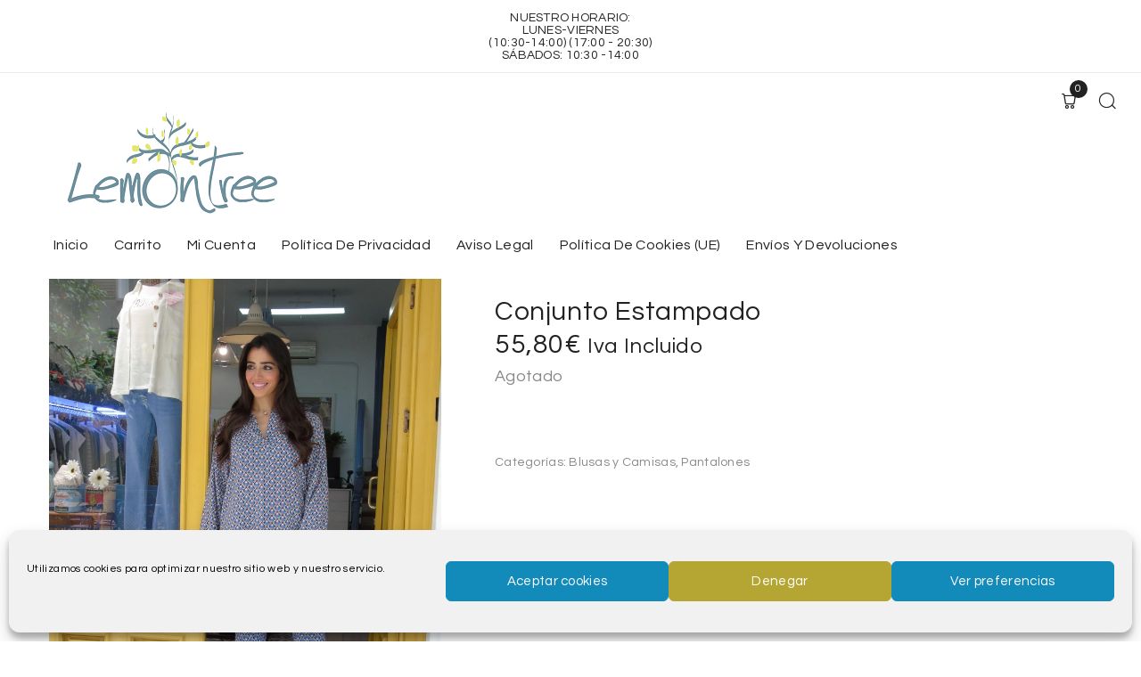

--- FILE ---
content_type: text/html; charset=UTF-8
request_url: https://lemontreegranada.com/producto/conjunto-estampado/
body_size: 24878
content:

<!DOCTYPE html>
<html lang="es">
<head>
<meta charset="UTF-8">
<link rel="profile" href="https://gmpg.org/xfn/11">
<link rel="pingback" href="https://lemontreegranada.com/xmlrpc.php">

<meta name="viewport" content="width=device-width, initial-scale=1" />
<title>Conjunto Estampado &#8211; LemonTreeGranada</title>
<meta name='robots' content='max-image-preview:large' />
<link rel='dns-prefetch' href='//fonts.googleapis.com' />
<link rel='dns-prefetch' href='//s.w.org' />
		<script type="text/javascript">
			window._wpemojiSettings = {"baseUrl":"https:\/\/s.w.org\/images\/core\/emoji\/13.1.0\/72x72\/","ext":".png","svgUrl":"https:\/\/s.w.org\/images\/core\/emoji\/13.1.0\/svg\/","svgExt":".svg","source":{"concatemoji":"https:\/\/lemontreegranada.com\/wp-includes\/js\/wp-emoji-release.min.js?ver=915e9b9aa59836129f7904823a6d95ce"}};
			!function(e,a,t){var n,r,o,i=a.createElement("canvas"),p=i.getContext&&i.getContext("2d");function s(e,t){var a=String.fromCharCode;p.clearRect(0,0,i.width,i.height),p.fillText(a.apply(this,e),0,0);e=i.toDataURL();return p.clearRect(0,0,i.width,i.height),p.fillText(a.apply(this,t),0,0),e===i.toDataURL()}function c(e){var t=a.createElement("script");t.src=e,t.defer=t.type="text/javascript",a.getElementsByTagName("head")[0].appendChild(t)}for(o=Array("flag","emoji"),t.supports={everything:!0,everythingExceptFlag:!0},r=0;r<o.length;r++)t.supports[o[r]]=function(e){if(!p||!p.fillText)return!1;switch(p.textBaseline="top",p.font="600 32px Arial",e){case"flag":return s([127987,65039,8205,9895,65039],[127987,65039,8203,9895,65039])?!1:!s([55356,56826,55356,56819],[55356,56826,8203,55356,56819])&&!s([55356,57332,56128,56423,56128,56418,56128,56421,56128,56430,56128,56423,56128,56447],[55356,57332,8203,56128,56423,8203,56128,56418,8203,56128,56421,8203,56128,56430,8203,56128,56423,8203,56128,56447]);case"emoji":return!s([10084,65039,8205,55357,56613],[10084,65039,8203,55357,56613])}return!1}(o[r]),t.supports.everything=t.supports.everything&&t.supports[o[r]],"flag"!==o[r]&&(t.supports.everythingExceptFlag=t.supports.everythingExceptFlag&&t.supports[o[r]]);t.supports.everythingExceptFlag=t.supports.everythingExceptFlag&&!t.supports.flag,t.DOMReady=!1,t.readyCallback=function(){t.DOMReady=!0},t.supports.everything||(n=function(){t.readyCallback()},a.addEventListener?(a.addEventListener("DOMContentLoaded",n,!1),e.addEventListener("load",n,!1)):(e.attachEvent("onload",n),a.attachEvent("onreadystatechange",function(){"complete"===a.readyState&&t.readyCallback()})),(n=t.source||{}).concatemoji?c(n.concatemoji):n.wpemoji&&n.twemoji&&(c(n.twemoji),c(n.wpemoji)))}(window,document,window._wpemojiSettings);
		</script>
		<style type="text/css">
img.wp-smiley,
img.emoji {
	display: inline !important;
	border: none !important;
	box-shadow: none !important;
	height: 1em !important;
	width: 1em !important;
	margin: 0 .07em !important;
	vertical-align: -0.1em !important;
	background: none !important;
	padding: 0 !important;
}
</style>
	<link rel='stylesheet' id='wp-block-library-css'  href='https://lemontreegranada.com/wp-includes/css/dist/block-library/style.min.css?ver=915e9b9aa59836129f7904823a6d95ce' type='text/css' media='all' />
<link rel='stylesheet' id='wc-block-vendors-style-css'  href='https://lemontreegranada.com/wp-content/plugins/woocommerce/packages/woocommerce-blocks/build/vendors-style.css?ver=5.3.3' type='text/css' media='all' />
<link rel='stylesheet' id='wc-block-style-css'  href='https://lemontreegranada.com/wp-content/plugins/woocommerce/packages/woocommerce-blocks/build/style.css?ver=5.3.3' type='text/css' media='all' />
<link rel='stylesheet' id='contact-form-7-css'  href='https://lemontreegranada.com/wp-content/plugins/contact-form-7/includes/css/styles.css?ver=5.1.6' type='text/css' media='all' />
<link rel='stylesheet' id='photoswipe-css'  href='https://lemontreegranada.com/wp-content/plugins/woocommerce/assets/css/photoswipe/photoswipe.min.css?ver=5.5.4' type='text/css' media='all' />
<link rel='stylesheet' id='photoswipe-default-skin-css'  href='https://lemontreegranada.com/wp-content/plugins/woocommerce/assets/css/photoswipe/default-skin/default-skin.min.css?ver=5.5.4' type='text/css' media='all' />
<style id='woocommerce-inline-inline-css' type='text/css'>
.woocommerce form .form-row .required { visibility: visible; }
</style>
<link rel='stylesheet' id='cmplz-general-css'  href='https://lemontreegranada.com/wp-content/plugins/complianz-gdpr/assets/css/cookieblocker.min.css?ver=6.5.6' type='text/css' media='all' />
<link rel='stylesheet' id='font-awesome-css'  href='https://lemontreegranada.com/wp-content/plugins/elementor/assets/lib/font-awesome/css/font-awesome.min.css?ver=4.7.0' type='text/css' media='all' />
<link rel='stylesheet' id='woostroid2-theme-style-css'  href='https://lemontreegranada.com/wp-content/themes/woostroid2/style.css?ver=1.0.3' type='text/css' media='all' />
<style id='woostroid2-theme-style-inline-css' type='text/css'>
/* #Typography */body {font-style: normal;font-weight: 400;font-size: 18px;line-height: 1.55;font-family: Questrial, sans-serif;letter-spacing: 0.36px;text-align: left;color: #888888;}h1,.h1-style {font-style: normal;font-weight: 400;font-size: 39px;line-height: 1.23;font-family: Questrial, sans-serif;letter-spacing: 1.28px;text-align: inherit;color: #222222;}h2,.h2-style {font-style: normal;font-weight: 400;font-size: 26px;line-height: 1.23;font-family: Questrial, sans-serif;letter-spacing: 0.84px;text-align: inherit;color: #222222;}h3,.h3-style {font-style: normal;font-weight: 400;font-size: 21px;line-height: 1.23;font-family: Questrial, sans-serif;letter-spacing: 0.6px;text-align: inherit;color: #222222;}h4,.h4-style {font-style: normal;font-weight: 400;font-size: 24px;line-height: 1.5;font-family: Questrial, sans-serif;letter-spacing: 0px;text-align: inherit;color: #222222;}h5,.h5-style {font-style: normal;font-weight: 400;font-size: 18px;line-height: 1.5;font-family: Questrial, sans-serif;letter-spacing: 0px;text-align: inherit;color: #222222;}h6,.h6-style {font-style: normal;font-weight: 400;font-size: 16px;line-height: 1.43;font-family: Questrial, sans-serif;letter-spacing: 0px;text-align: inherit;color: #222222;}@media (min-width: 1200px) {h1,.h1-style { font-size: 64px; }h2,.h2-style { font-size: 42px; }h3,.h3-style { font-size: 28px; }}a,h1 a:hover,h2 a:hover,h3 a:hover,h4 a:hover,h5 a:hover,h6 a:hover { color: #222222; }a:hover { color: #888888; }blockquote {color: #222222;}/* #Header */.site-header__wrap {background-color: #ffffff;background-repeat: repeat;background-position: center top;background-attachment: scroll;;}/* ##Top Panel */.top-panel {color: #888888;background-color: #ffffff;}/* #Main Menu */.main-navigation {font-style: normal;font-weight: 400;font-size: 14px;line-height: 1.4;font-family: Questrial, sans-serif;letter-spacing: 0px;}.main-navigation a,.menu-item-has-children:before {color: #888888;}.main-navigation a:hover,.main-navigation .current_page_item>a,.main-navigation .current-menu-item>a,.main-navigation .current_page_ancestor>a,.main-navigation .current-menu-ancestor>a {color: #888888;}/* #Mobile Menu */.mobile-menu-toggle-button {color: #ffffff;background-color: #222222;}/* #Social */.social-list a {color: #888888;}.social-list a:hover {color: #222222;}/* #Breadcrumbs */.breadcrumbs_item {font-style: normal;font-weight: 400;font-size: 11px;line-height: 1.5;font-family: Questrial, sans-serif;letter-spacing: 0px;}.breadcrumbs_item_sep,.breadcrumbs_item_link {color: #888888;}.breadcrumbs_item_link:hover {color: #222222;}/* #Post navigation */.post-navigation i {color: #888888;}.post-navigation .nav-links a:hover .post-title,.post-navigation .nav-links a:hover .nav-text {color: #222222;}.post-navigation .nav-links a:hover i {color: #888888;}/* #Pagination */.pagination .page-numbers,.page-links > span,.page-links > a {color: #888888;}.pagination a.page-numbers:hover,.pagination .page-numbers.current,.page-links > a:hover,.page-links > span {color: #888888;}.pagination .next,.pagination .prev {color: #222222;}.pagination .next:hover,.pagination .prev:hover {color: #888888;}/* #Button Appearance Styles (regular scheme) */.btn,button,input[type='button'],input[type='reset'],input[type='submit'] {font-style: normal;font-weight: 400;font-size: 16px;line-height: 1;font-family: Questrial, sans-serif;letter-spacing: 0.32px;color: #ffffff;background-color: #222222;}.btn:hover,button:hover,input[type='button']:hover,input[type='reset']:hover,input[type='submit']:hover,input[type='reset']:hover {color: #ffffff;background-color: rgb(72,72,72);}.btn.invert-button {color: #ffffff;}.btn.invert-button:hover {color: #ffffff;border-color: #222222;background-color: #222222;}input,optgroup,select,textarea {font-size: 18px;}/* #Comment, Contact, Password Forms */.comment-form .submit,.wpcf7-submit,.post-password-form label + input {font-style: normal;font-weight: 400;font-size: 16px;line-height: 1;font-family: Questrial, sans-serif;letter-spacing: 0.32px;color: #ffffff;background-color: #222222;}.comment-form .submit:hover,.wpcf7-submit:hover,.post-password-form label + input:hover {color: #ffffff;background-color: rgb(72,72,72);}.comment-reply-title {font-style: normal;font-weight: 400;font-size: 24px;line-height: 1.5;font-family: Questrial, sans-serif;letter-spacing: 0px;color: #222222;}/* Cookies consent */.comment-form-cookies-consent input[type='checkbox']:checked ~ label[for=wp-comment-cookies-consent]:before {color: #ffffff;border-color: #222222;background-color: #222222;}/* #Comment Reply Link */#cancel-comment-reply-link {color: #222222;}#cancel-comment-reply-link:hover {color: #888888;}/* #Comment item */.comment-body .fn {font-style: normal;font-weight: 400;font-size: 16px;line-height: 1.43;font-family: Questrial, sans-serif;letter-spacing: 0px;color: #222222;}.comment-date__time {color: #888888;}.comment-reply-link {font-style: normal;font-weight: 400;font-size: 16px;line-height: 1;font-family: Questrial, sans-serif;letter-spacing: 0.32px;}/* #Input Placeholders */::-webkit-input-placeholder { color: #888888; }::-moz-placeholder{ color: #888888; }:-moz-placeholder{ color: #888888; }:-ms-input-placeholder{ color: #888888; }/* #Entry Meta */.posted-on,.cat-links,.byline,.tags-links {color: #888888;}.comments-button {color: #888888;}.comments-button:hover {color: #ffffff;background-color: #222222;}.btn-style .post-categories a {color: #ffffff;background-color: #222222;}.btn-style .post-categories a:hover {color: #ffffff;background-color: rgb(72,72,72);}.sticky-label {color: #ffffff;background-color: #222222;}/* Posts List Item Invert */.invert-hover.has-post-thumbnail:hover,.invert-hover.has-post-thumbnail:hover .posted-on,.invert-hover.has-post-thumbnail:hover .cat-links,.invert-hover.has-post-thumbnail:hover .byline,.invert-hover.has-post-thumbnail:hover .tags-links,.invert-hover.has-post-thumbnail:hover .entry-meta,.invert-hover.has-post-thumbnail:hover a,.invert-hover.has-post-thumbnail:hover .btn-icon,.invert-item.has-post-thumbnail,.invert-item.has-post-thumbnail .posted-on,.invert-item.has-post-thumbnail .cat-links,.invert-item.has-post-thumbnail .byline,.invert-item.has-post-thumbnail .tags-links,.invert-item.has-post-thumbnail .entry-meta,.invert-item.has-post-thumbnail a,.invert-item.has-post-thumbnail .btn:hover,.invert-item.has-post-thumbnail .btn-style .post-categories a:hover,.invert,.invert .entry-title,.invert a,.invert .byline,.invert .posted-on,.invert .cat-links,.invert .tags-links {color: #ffffff;}.invert-hover.has-post-thumbnail:hover a:hover,.invert-hover.has-post-thumbnail:hover .btn-icon:hover,.invert-item.has-post-thumbnail a:hover,.invert a:hover {color: #222222;}.invert-hover.has-post-thumbnail .btn,.invert-item.has-post-thumbnail .comments-button,.posts-list--default.list-style-v10 .invert.default-item .comments-button{color: #ffffff;background-color: #222222;}.invert-hover.has-post-thumbnail .btn:hover,.invert-item.has-post-thumbnail .comments-button:hover,.posts-list--default.list-style-v10 .invert.default-item .comments-button:hover {color: #222222;background-color: #ffffff;}/* Default Posts List */.list-style-v8 .comments-link {color: #888888;}.list-style-v8 .comments-link:hover {color: #888888;}/* Creative Posts List */.creative-item .entry-title a:hover {color: #222222;}.list-style-default .creative-item a,.creative-item .btn-icon {color: #888888;}.list-style-default .creative-item a:hover,.creative-item .btn-icon:hover {color: #222222;}.list-style-default .creative-item .btn,.list-style-default .creative-item .btn:hover,.list-style-default .creative-item .comments-button:hover {color: #ffffff;}.creative-item__title-first-letter {font-style: normal;font-weight: 400;font-family: Questrial, sans-serif;color: #222222;}.posts-list--creative.list-style-v10 .creative-item:before {background-color: #222222;box-shadow: 0px 0px 0px 8px rgba(34,34,34,0.25);}.posts-list--creative.list-style-v10 .creative-item__post-date {font-style: normal;font-weight: 400;font-size: 24px;line-height: 1.5;font-family: Questrial, sans-serif;letter-spacing: 0px;color: #222222;}.posts-list--creative.list-style-v10 .creative-item__post-date a {color: #222222;}.posts-list--creative.list-style-v10 .creative-item__post-date a:hover {color: #888888;}/* Creative Posts List style-v2 */.list-style-v2 .creative-item .entry-title,.list-style-v9 .creative-item .entry-title {font-style: normal;font-weight: 400;font-size: 24px;line-height: 1.5;font-family: Questrial, sans-serif;letter-spacing: 0px;}/* Image Post Format */.post_format-post-format-image .post-thumbnail__link:before {color: #ffffff;background-color: #222222;}/* Gallery Post Format */.post_format-post-format-gallery .swiper-button-prev,.post_format-post-format-gallery .swiper-button-next {color: #888888;}.post_format-post-format-gallery .swiper-button-prev:hover,.post_format-post-format-gallery .swiper-button-next:hover {color: #888888;}/* Link Post Format */.post_format-post-format-quote .post-format-quote {color: #ffffff;background-color: #222222;}.post_format-post-format-quote .post-format-quote:before {color: #222222;background-color: #ffffff;}/* Post Author */.post-author__title a {color: #222222;}.post-author__title a:hover {color: #888888;}.invert .post-author__title a {color: #ffffff;}.invert .post-author__title a:hover {color: #222222;}/* Single Post */.single-post blockquote {border-color: #222222;}.single-post:not(.post-template-single-layout-4):not(.post-template-single-layout-7) .tags-links a:hover {color: #ffffff;border-color: #222222;background-color: #222222;}.single-header-3 .post-author .byline,.single-header-4 .post-author .byline,.single-header-5 .post-author .byline {font-style: normal;font-weight: 400;font-size: 24px;line-height: 1.5;font-family: Questrial, sans-serif;letter-spacing: 0px;}.single-header-8,.single-header-10 .entry-header {background-color: #222222;}.single-header-8.invert a:hover,.single-header-10.invert a:hover {color: rgba(255,255,255,0.5);}.single-header-3 a.comments-button,.single-header-10 a.comments-button {border: 1px solid #ffffff;}.single-header-3 a.comments-button:hover,.single-header-10 a.comments-button:hover {color: #222222;background-color: #ffffff;}/* Page preloader */.page-preloader {border-top-color: #222222;border-right-color: #222222;}/* Logo */.site-logo__link,.site-logo__link:hover {color: #222222;}/* Page title */.page-title {font-style: normal;font-weight: 400;font-size: 26px;line-height: 1.23;font-family: Questrial, sans-serif;letter-spacing: 0.84px;color: #222222;}@media (min-width: 1200px) {.page-title { font-size: 42px; }}/* Grid Posts List */.posts-list.list-style-v3 .comments-link {border-color: #222222;}.posts-list.list-style-v4 .comments-link {color: #888888;}.posts-list.list-style-v4 .posts-list__item.grid-item .grid-item-wrap .comments-link:hover {color: #ffffff;background-color: #222222;}/* Posts List Grid Item Invert */.grid-item-wrap.invert,.grid-item-wrap.invert .posted-on,.grid-item-wrap.invert .cat-links,.grid-item-wrap.invert .byline,.grid-item-wrap.invert .tags-links,.grid-item-wrap.invert .entry-meta,.grid-item-wrap.invert a,.grid-item-wrap.invert .btn-icon,.grid-item-wrap.invert .comments-button {color: #ffffff;}/* Posts List Grid-5 Item Invert */.list-style-v5 .grid-item-wrap.invert .posted-on,.list-style-v5 .grid-item-wrap.invert .cat-links,.list-style-v5 .grid-item-wrap.invert .byline,.list-style-v5 .grid-item-wrap.invert .tags-links,.list-style-v5 .grid-item-wrap.invert .posted-on a,.list-style-v5 .grid-item-wrap.invert .cat-links a,.list-style-v5 .grid-item-wrap.invert .tags-links a,.list-style-v5 .grid-item-wrap.invert .byline a,.list-style-v5 .grid-item-wrap.invert .comments-link,.list-style-v5 .grid-item-wrap.invert .entry-title a:hover {color: #222222;}.list-style-v5 .grid-item-wrap.invert .posted-on a:hover,.list-style-v5 .grid-item-wrap.invert .cat-links a:hover,.list-style-v5 .grid-item-wrap.invert .tags-links a:hover,.list-style-v5 .grid-item-wrap.invert .byline a:hover,.list-style-v5 .grid-item-wrap.invert .comments-link:hover {color: #ffffff;}/* Posts List Grid-6 Item Invert */.posts-list.list-style-v6 .posts-list__item.grid-item .grid-item-wrap .cat-links a,.posts-list.list-style-v7 .posts-list__item.grid-item .grid-item-wrap .cat-links a {color: #ffffff;background-color: #222222;}.posts-list.list-style-v6 .posts-list__item.grid-item .grid-item-wrap .cat-links a:hover,.posts-list.list-style-v7 .posts-list__item.grid-item .grid-item-wrap .cat-links a:hover {color: #ffffff;background-color: rgb(72,72,72);}.posts-list.list-style-v9 .posts-list__item.grid-item .grid-item-wrap .entry-header .entry-title {font-weight : 400;}/* Grid 7 */.list-style-v7 .grid-item-wrap.invert .posted-on a:hover,.list-style-v7 .grid-item-wrap.invert .cat-links a:hover,.list-style-v7 .grid-item-wrap.invert .tags-links a:hover,.list-style-v7 .grid-item-wrap.invert .byline a:hover,.list-style-v7 .grid-item-wrap.invert .comments-link:hover,.list-style-v7 .grid-item-wrap.invert .entry-title a:hover,.list-style-v6 .grid-item-wrap.invert .posted-on a:hover,.list-style-v6 .grid-item-wrap.invert .cat-links a:hover,.list-style-v6 .grid-item-wrap.invert .tags-links a:hover,.list-style-v6 .grid-item-wrap.invert .byline a:hover,.list-style-v6 .grid-item-wrap.invert .comments-link:hover,.list-style-v6 .grid-item-wrap.invert .entry-title a:hover {color: #222222;}.list-style-v7 .grid-item-wrap.invert .posted-on,.list-style-v7 .grid-item-wrap.invert .cat-links,.list-style-v7 .grid-item-wrap.invert .byline,.list-style-v7 .grid-item-wrap.invert .tags-links,.list-style-v7 .grid-item-wrap.invert .posted-on a,.list-style-v7 .grid-item-wrap.invert .cat-links a,.list-style-v7 .grid-item-wrap.invert .tags-links a,.list-style-v7 .grid-item-wrap.invert .byline a,.list-style-v7 .grid-item-wrap.invert .comments-link,.list-style-v7 .grid-item-wrap.invert .entry-title a,.list-style-v7 .grid-item-wrap.invert .entry-content p,.list-style-v6 .grid-item-wrap.invert .posted-on,.list-style-v6 .grid-item-wrap.invert .cat-links,.list-style-v6 .grid-item-wrap.invert .byline,.list-style-v6 .grid-item-wrap.invert .tags-links,.list-style-v6 .grid-item-wrap.invert .posted-on a,.list-style-v6 .grid-item-wrap.invert .cat-links a,.list-style-v6 .grid-item-wrap.invert .tags-links a,.list-style-v6 .grid-item-wrap.invert .byline a,.list-style-v6 .grid-item-wrap.invert .comments-link,.list-style-v6 .grid-item-wrap.invert .entry-title a,.list-style-v6 .grid-item-wrap.invert .entry-content p {color: #ffffff;}.posts-list.list-style-v7 .grid-item .grid-item-wrap .entry-footer .comments-link:hover,.posts-list.list-style-v6 .grid-item .grid-item-wrap .entry-footer .comments-link:hover,.posts-list.list-style-v6 .posts-list__item.grid-item .grid-item-wrap .btn:hover,.posts-list.list-style-v7 .posts-list__item.grid-item .grid-item-wrap .btn:hover {color: #222222;border-color: #222222;}.posts-list.list-style-v10 .grid-item-inner .space-between-content .comments-link {color: #888888;}.posts-list.list-style-v10 .grid-item-inner .space-between-content .comments-link:hover {color: #222222;}.posts-list.list-style-v10 .posts-list__item.justify-item .justify-item-inner .entry-title a {color: #888888;}.posts-list.posts-list--vertical-justify.list-style-v10 .posts-list__item.justify-item .justify-item-inner .entry-title a:hover{color: #ffffff;background-color: #222222;}.posts-list.list-style-v5 .posts-list__item.justify-item .justify-item-inner.invert .cat-links a:hover,.posts-list.list-style-v8 .posts-list__item.justify-item .justify-item-inner.invert .cat-links a:hover {color: #ffffff;background-color: rgb(72,72,72);}.posts-list.list-style-v5 .posts-list__item.justify-item .justify-item-inner.invert .cat-links a,.posts-list.list-style-v8 .posts-list__item.justify-item .justify-item-inner.invert .cat-links a{color: #ffffff;background-color: #222222;}.list-style-v8 .justify-item-inner.invert .posted-on,.list-style-v8 .justify-item-inner.invert .cat-links,.list-style-v8 .justify-item-inner.invert .byline,.list-style-v8 .justify-item-inner.invert .tags-links,.list-style-v8 .justify-item-inner.invert .posted-on a,.list-style-v8 .justify-item-inner.invert .cat-links a,.list-style-v8 .justify-item-inner.invert .tags-links a,.list-style-v8 .justify-item-inner.invert .byline a,.list-style-v8 .justify-item-inner.invert .comments-link,.list-style-v8 .justify-item-inner.invert .entry-title a,.list-style-v8 .justify-item-inner.invert .entry-content p,.list-style-v5 .justify-item-inner.invert .posted-on,.list-style-v5 .justify-item-inner.invert .cat-links,.list-style-v5 .justify-item-inner.invert .byline,.list-style-v5 .justify-item-inner.invert .tags-links,.list-style-v5 .justify-item-inner.invert .posted-on a,.list-style-v5 .justify-item-inner.invert .cat-links a,.list-style-v5 .justify-item-inner.invert .tags-links a,.list-style-v5 .justify-item-inner.invert .byline a,.list-style-v5 .justify-item-inner.invert .comments-link,.list-style-v5 .justify-item-inner.invert .entry-title a,.list-style-v5 .justify-item-inner.invert .entry-content p,.list-style-v4 .justify-item-inner.invert .posted-on:hover,.list-style-v4 .justify-item-inner.invert .cat-links,.list-style-v4 .justify-item-inner.invert .byline,.list-style-v4 .justify-item-inner.invert .tags-links,.list-style-v4 .justify-item-inner.invert .posted-on a,.list-style-v4 .justify-item-inner.invert .cat-links a,.list-style-v4 .justify-item-inner.invert .tags-links a,.list-style-v4 .justify-item-inner.invert .byline a,.list-style-v4 .justify-item-inner.invert .comments-link,.list-style-v4 .justify-item-inner.invert .entry-title a,.list-style-v4 .justify-item-inner.invert .entry-content p {color: #ffffff;}.list-style-v8 .justify-item-inner.invert .posted-on a:hover,.list-style-v8 .justify-item-inner.invert .cat-links a:hover,.list-style-v8 .justify-item-inner.invert .tags-links a:hover,.list-style-v8 .justify-item-inner.invert .byline a:hover,.list-style-v8 .justify-item-inner.invert .comments-link:hover,.list-style-v8 .justify-item-inner.invert .entry-title a:hover,.list-style-v5 .justify-item-inner.invert .posted-on a:hover,.list-style-v5 .justify-item-inner.invert .cat-links a:hover,.list-style-v5 .justify-item-inner.invert .tags-links a:hover,.list-style-v5 .justify-item-inner.invert .byline a:hover,.list-style-v5 .justify-item-inner.invert .entry-title a:hover,.list-style-v4 .justify-item-inner.invert .posted-on a,.list-style-v4 .justify-item-inner.invert .cat-links a:hover,.list-style-v4 .justify-item-inner.invert .tags-links a:hover,.list-style-v4 .justify-item-inner.invert .byline a:hover,.list-style-v4 .justify-item-inner.invert .comments-link:hover,.list-style-v4 .justify-item-inner.invert .entry-title a:hover{color: #222222;}.posts-list.list-style-v5 .justify-item .justify-item-wrap .entry-footer .comments-link:hover {border-color: #222222;}.list-style-v4 .justify-item-inner.invert .btn:hover,.list-style-v6 .justify-item-wrap.invert .btn:hover,.list-style-v8 .justify-item-inner.invert .btn:hover {color: #ffffff;}.posts-list.posts-list--vertical-justify.list-style-v5 .posts-list__item.justify-item .justify-item-wrap .entry-footer .comments-link:hover,.posts-list.posts-list--vertical-justify.list-style-v5 .posts-list__item.justify-item .justify-item-wrap .entry-footer .btn:hover {color: #222222;border-color: #222222;}/* masonry Posts List */.posts-list.list-style-v3 .comments-link {border-color: #222222;}.posts-list.list-style-v4 .comments-link {color: #888888;}.posts-list.list-style-v4 .posts-list__item.masonry-item .masonry-item-wrap .comments-link:hover {color: #ffffff;background-color: #222222;}/* Posts List masonry Item Invert */.masonry-item-wrap.invert,.masonry-item-wrap.invert .posted-on,.masonry-item-wrap.invert .cat-links,.masonry-item-wrap.invert .byline,.masonry-item-wrap.invert .tags-links,.masonry-item-wrap.invert .entry-meta,.masonry-item-wrap.invert a,.masonry-item-wrap.invert .btn-icon,.masonry-item-wrap.invert .comments-button {color: #ffffff;}/* Posts List masonry-5 Item Invert */.list-style-v5 .masonry-item-wrap.invert .posted-on,.list-style-v5 .masonry-item-wrap.invert .cat-links,.list-style-v5 .masonry-item-wrap.invert .byline,.list-style-v5 .masonry-item-wrap.invert .tags-links,.list-style-v5 .masonry-item-wrap.invert .posted-on a,.list-style-v5 .masonry-item-wrap.invert .cat-links a,.list-style-v5 .masonry-item-wrap.invert .tags-links a,.list-style-v5 .masonry-item-wrap.invert .byline a,.list-style-v5 .masonry-item-wrap.invert .comments-link,.list-style-v5 .masonry-item-wrap.invert .entry-title a:hover {color: #222222;}.list-style-v5 .masonry-item-wrap.invert .posted-on a:hover,.list-style-v5 .masonry-item-wrap.invert .cat-links a:hover,.list-style-v5 .masonry-item-wrap.invert .tags-links a:hover,.list-style-v5 .masonry-item-wrap.invert .byline a:hover,.list-style-v5 .masonry-item-wrap.invert .comments-link:hover {color: #ffffff;}.posts-list.list-style-v10 .masonry-item-inner .space-between-content .comments-link {color: #888888;}.posts-list.list-style-v10 .masonry-item-inner .space-between-content .comments-link:hover {color: #222222;}.widget_recent_entries a,.widget_recent_comments a {font-style: normal;font-weight: 400;font-size: 16px;line-height: 1.43;font-family: Questrial, sans-serif;letter-spacing: 0px;color: #222222;}.widget_recent_entries a:hover,.widget_recent_comments a:hover {color: #222222;}.widget_recent_entries .post-date,.widget_recent_comments .recentcomments {color: #888888;}.widget_recent_comments .comment-author-link a {color: #888888;}.widget_recent_comments .comment-author-link a:hover {color: #222222;}.widget_calendar th,.widget_calendar caption {color: #222222;}.widget_calendar tbody td a {color: #888888;}.widget_calendar tbody td a:hover {color: #ffffff;background-color: #222222;}.widget_calendar tfoot td a {color: #888888;}.widget_calendar tfoot td a:hover {color: #888888;}/* Preloader */.jet-smart-listing-wrap.jet-processing + div.jet-smart-listing-loading,div.wpcf7 .ajax-loader {border-top-color: #222222;border-right-color: #222222;}/* Woocommerce tabs */.shop_attributes {font-style: normal;font-weight: 400;font-size: 16px;line-height: 1.43;font-family: Questrial, sans-serif;letter-spacing: 0px;text-align: inherit;}.shop_attributes tr td,.comment-form label {color: #222222;}.shop_attributes p {color: #888888;}.woocommerce-Reviews .meta,.comment_container .star-rating,.comment_container .star-rating:before,.comment-form-rating .stars a.active,.comment-form-rating .stars a:hover,.comment-form-rating .stars:hover a{color: #222222;}.woocommerce-review__author {font-weight: inherit;}
</style>
<link rel='stylesheet' id='blog-layouts-module-css'  href='https://lemontreegranada.com/wp-content/themes/woostroid2/inc/modules/blog-layouts/assets/css/blog-layouts-module.css?ver=1.0.3' type='text/css' media='all' />
<link rel='stylesheet' id='woostroid-css'  href='https://lemontreegranada.com/wp-content/themes/woostroid2/inc/modules/woo-extra/assets/lib/woostroid/woostroid.css?ver=1.0.3' type='text/css' media='all' />
<link rel='stylesheet' id='woo-extra-styles-css'  href='https://lemontreegranada.com/wp-content/themes/woostroid2/inc/modules/woo-extra/assets/css/woo-extra-styles.css?ver=1.0.3' type='text/css' media='all' />
<link rel='stylesheet' id='woo-extra-module-css'  href='https://lemontreegranada.com/wp-content/themes/woostroid2/inc/modules/woo-extra/assets/css/woo-extra-module.css?ver=1.0.3' type='text/css' media='all' />
<link rel='stylesheet' id='woostroid2-woocommerce-style-css'  href='https://lemontreegranada.com/wp-content/themes/woostroid2/inc/modules/woo/assets/css/woo-module.css?ver=1.0.3' type='text/css' media='all' />
<link rel='stylesheet' id='cx-google-fonts-woostroid2-css'  href='//fonts.googleapis.com/css?family=Questrial%3A400%2C700&#038;subset=latin&#038;ver=915e9b9aa59836129f7904823a6d95ce' type='text/css' media='all' />
<link rel='stylesheet' id='jet-cw-css'  href='https://lemontreegranada.com/wp-content/plugins/jet-compare-wishlist/assets/css/jet-cw.css?ver=1.1.0' type='text/css' media='all' />
<link rel='stylesheet' id='jet-cw-frontend-css'  href='https://lemontreegranada.com/wp-content/plugins/jet-compare-wishlist/assets/css/lib/jet-cw-frontend-font/css/jet-cw-frontend-font.css?ver=1.1.0' type='text/css' media='all' />
<link rel='stylesheet' id='jet-menu-public-css'  href='https://lemontreegranada.com/wp-content/plugins/jet-menu/assets/public/css/public.css?ver=1.5.15' type='text/css' media='all' />
<link rel='stylesheet' id='cherry-google-fonts-jet_menu_options-css'  href='//fonts.googleapis.com/css?family=Questrial%3A400&#038;subset=latin&#038;ver=915e9b9aa59836129f7904823a6d95ce' type='text/css' media='all' />
<link rel='stylesheet' id='cherry-handler-css-css'  href='https://lemontreegranada.com/wp-content/plugins/jet-menu/cherry-framework/modules/cherry-handler/assets/css/cherry-handler-styles.min.css?ver=1.5.11' type='text/css' media='all' />
<link rel='stylesheet' id='jet-popup-frontend-css'  href='https://lemontreegranada.com/wp-content/plugins/jet-popup/assets/css/jet-popup-frontend.css?ver=1.3.0' type='text/css' media='all' />
<link rel='stylesheet' id='jet-blocks-css'  href='https://lemontreegranada.com/wp-content/plugins/jet-blocks/assets/css/jet-blocks.css?ver=1.2.1' type='text/css' media='all' />
<link rel='stylesheet' id='jet-elements-css'  href='https://lemontreegranada.com/wp-content/plugins/jet-elements/assets/css/jet-elements.css?ver=2.2.8' type='text/css' media='all' />
<link rel='stylesheet' id='jet-elements-skin-css'  href='https://lemontreegranada.com/wp-content/plugins/jet-elements/assets/css/jet-elements-skin.css?ver=2.2.8' type='text/css' media='all' />
<link rel='stylesheet' id='elementor-icons-css'  href='https://lemontreegranada.com/wp-content/plugins/elementor/assets/lib/eicons/css/elementor-icons.min.css?ver=5.7.0' type='text/css' media='all' />
<link rel='stylesheet' id='elementor-animations-css'  href='https://lemontreegranada.com/wp-content/plugins/elementor/assets/lib/animations/animations.min.css?ver=2.9.13' type='text/css' media='all' />
<link rel='stylesheet' id='elementor-frontend-css'  href='https://lemontreegranada.com/wp-content/plugins/elementor/assets/css/frontend.min.css?ver=2.9.13' type='text/css' media='all' />
<style id='elementor-frontend-inline-css' type='text/css'>
.elementor-kit-9334{--e-global-color-primary:#6EC1E4;--e-global-color-secondary:#54595F;--e-global-color-text:#7A7A7A;--e-global-color-accent:#61CE70;--e-global-color-432f6819:#4054B2;--e-global-color-6e8c6d95:#23A455;--e-global-color-438455c:#000;--e-global-color-32aad535:#FFF;--e-global-typography-primary-font-family:"Roboto";--e-global-typography-primary-font-weight:600;--e-global-typography-secondary-font-family:"Roboto Slab";--e-global-typography-secondary-font-weight:400;--e-global-typography-text-font-family:"Roboto";--e-global-typography-text-font-weight:400;--e-global-typography-accent-font-family:"Roboto";--e-global-typography-accent-font-weight:500;}.elementor-section.elementor-section-boxed > .elementor-container{max-width:1140px;}.e-container{--container-max-width:1140px;}{}h1.entry-title{display:var(--page-title-display);}@media(max-width:1024px){.elementor-section.elementor-section-boxed > .elementor-container{max-width:1024px;}.e-container{--container-max-width:1024px;}}@media(max-width:767px){.elementor-section.elementor-section-boxed > .elementor-container{max-width:767px;}.e-container{--container-max-width:767px;}}
.elementor-2219 .elementor-element.elementor-element-2d66e09 > .elementor-column-wrap > .elementor-widget-wrap > .elementor-widget:not(.elementor-widget__width-auto):not(.elementor-widget__width-initial):not(:last-child):not(.elementor-absolute){margin-bottom:0px;}.elementor-2219 .elementor-element.elementor-element-2d66e09 .elementor-element-populated a{color:#222222;}.elementor-2219 .elementor-element.elementor-element-2d66e09 .elementor-element-populated a:hover{color:#888888;}.elementor-2219 .elementor-element.elementor-element-2d66e09 > .elementor-element-populated{padding:0px 15px 0px 15px;}.elementor-2219 .elementor-element.elementor-element-4b23d2b .elementor-heading-title{color:#222222;font-family:"Questrial", Sans-serif;font-size:14px;font-weight:400;text-transform:uppercase;font-style:normal;text-decoration:none;line-height:14px;letter-spacing:0.28px;}.elementor-2219 .elementor-element.elementor-element-4b23d2b > .tippy-popper .tippy-tooltip .tippy-content{text-align:center;}.elementor-2219 .elementor-element.elementor-element-d0cade7 > .elementor-column-wrap > .elementor-widget-wrap > .elementor-widget:not(.elementor-widget__width-auto):not(.elementor-widget__width-initial):not(:last-child):not(.elementor-absolute){margin-bottom:0px;}.elementor-2219 .elementor-element.elementor-element-d0cade7 > .elementor-element-populated{padding:0px 15px 0px 15px;}.elementor-2219 .elementor-element.elementor-element-4dd0a3b{text-align:center;}.elementor-2219 .elementor-element.elementor-element-4dd0a3b .elementor-heading-title{color:#222222;font-family:"Questrial", Sans-serif;font-size:14px;font-weight:400;text-transform:uppercase;font-style:normal;text-decoration:none;line-height:14px;letter-spacing:0.28px;}.elementor-2219 .elementor-element.elementor-element-4dd0a3b > .tippy-popper .tippy-tooltip .tippy-content{text-align:center;}.elementor-2219 .elementor-element.elementor-element-05de93b > .elementor-column-wrap > .elementor-widget-wrap > .elementor-widget:not(.elementor-widget__width-auto):not(.elementor-widget__width-initial):not(:last-child):not(.elementor-absolute){margin-bottom:0px;}.elementor-2219 .elementor-element.elementor-element-05de93b > .elementor-element-populated{padding:0px 15px 0px 15px;}.elementor-2219 .elementor-element.elementor-element-45a0bbc{border-style:solid;border-width:0px 0px 1px 0px;border-color:#ebebeb;transition:background 0.3s, border 0.3s, border-radius 0.3s, box-shadow 0.3s;padding:13px 15px 12px 15px;z-index:1;}.elementor-2219 .elementor-element.elementor-element-45a0bbc > .elementor-background-overlay{transition:background 0.3s, border-radius 0.3s, opacity 0.3s;}.elementor-2219 .elementor-element.elementor-element-90a3980 > .elementor-column-wrap > .elementor-widget-wrap > .elementor-widget:not(.elementor-widget__width-auto):not(.elementor-widget__width-initial):not(:last-child):not(.elementor-absolute){margin-bottom:0px;}.elementor-2219 .elementor-element.elementor-element-90a3980 > .elementor-element-populated{margin:0px 0px 0px 15px;padding:14px 0px 0px 0px;}.elementor-2219 .elementor-element.elementor-element-8008d5e .jet-logo{justify-content:flex-start;}.elementor-2219 .elementor-element.elementor-element-8008d5e{z-index:0;width:auto;max-width:auto;}.elementor-2219 .elementor-element.elementor-element-8008d5e > .tippy-popper .tippy-tooltip .tippy-content{text-align:center;}.elementor-2219 .elementor-element.elementor-element-e9d5f64 .jet-menu{justify-content:flex-start !important;}.jet-desktop-menu-active .elementor-2219 .elementor-element.elementor-element-e9d5f64 .jet-menu > .jet-menu-item{flex-grow:0;}.elementor-2219 .elementor-element.elementor-element-e9d5f64 .jet-menu .jet-menu-item .top-level-link .jet-dropdown-arrow{font-size:12px;margin:2px 3px 0px 10px!important;}.elementor-2219 .elementor-element.elementor-element-e9d5f64 > .elementor-widget-container{margin:0px 0px 0px 30px;}.elementor-2219 .elementor-element.elementor-element-e9d5f64{z-index:100;width:auto;max-width:auto;}.elementor-2219 .elementor-element.elementor-element-e9d5f64 > .tippy-popper .tippy-tooltip .tippy-content{text-align:center;}.elementor-2219 .elementor-element.elementor-element-81a567f > .elementor-column-wrap > .elementor-widget-wrap > .elementor-widget:not(.elementor-widget__width-auto):not(.elementor-widget__width-initial):not(:last-child):not(.elementor-absolute){margin-bottom:0px;}.elementor-2219 .elementor-element.elementor-element-81a567f > .elementor-element-populated{margin:0px 0px 0px 0px;padding:6px 8px 0px 0px;}.elementor-2219 .elementor-element.elementor-element-b129fc3 .elementor-jet-blocks-cart{justify-content:center;}.elementor-2219 .elementor-element.elementor-element-b129fc3 .jet-blocks-cart__icon{color:#222222;font-size:30px;margin-right:5px;}.elementor-2219 .elementor-element.elementor-element-b129fc3 .jet-blocks-cart__count{background-color:#222222;color:#ffffff;font-size:12px;width:20px;height:20px;line-height:20px;margin:-23px 0px 8px -20px;border-radius:50px 50px 50px 50px;}.elementor-2219 .elementor-element.elementor-element-b129fc3 .jet-blocks-cart__heading-link:hover .jet-blocks-cart__icon{color:#888888;}.elementor-2219 .elementor-element.elementor-element-b129fc3 .jet-blocks-cart__heading-link:hover .jet-blocks-cart__count{background-color:#888888;color:#ffffff;}.elementor-2219 .elementor-element.elementor-element-b129fc3 .jet-blocks-cart__heading-link{padding:0px 0px 0px 0px;}.elementor-2219 .elementor-element.elementor-element-b129fc3 .jet-blocks-cart__list{width:300px;background-color:#ffffff;padding:30px 30px 30px 30px;box-shadow:0px 4px 14px 0px rgba(34,34,34,0.1);right:0px;left:auto;}.elementor-2219 .elementor-element.elementor-element-b129fc3 .widget_shopping_cart .woocommerce-mini-cart__empty-message{margin:0px 0px 0px 0px;}.elementor-2219 .elementor-element.elementor-element-b129fc3 .widget_shopping_cart .woocommerce-mini-cart{margin:0px 0px 0px 0px;padding:0px 0px 0px 0px;}.elementor-2219 .elementor-element.elementor-element-b129fc3 .widget_shopping_cart .woocommerce-mini-cart-item{margin:0px 0px 15px 0px;padding:0px 20px 0px 0px;}.elementor-2219 .elementor-element.elementor-element-b129fc3 .widget_shopping_cart .woocommerce-mini-cart-item img{width:60px;max-width:60px;margin:0px 15px 0px 0px;}.elementor-2219 .elementor-element.elementor-element-b129fc3 .widget_shopping_cart .woocommerce-mini-cart-item a:not(.remove){font-family:"Questrial", Sans-serif;font-size:16px;font-weight:400;text-transform:none;font-style:normal;text-decoration:none;line-height:1em;letter-spacing:0.32px;color:#222222;}.elementor-2219 .elementor-element.elementor-element-b129fc3 .widget_shopping_cart .woocommerce-mini-cart-item a:not(.remove):hover{color:#888888;}.elementor-2219 .elementor-element.elementor-element-b129fc3 .widget_shopping_cart .woocommerce-mini-cart-item .remove:before{color:#222222;}.elementor-2219 .elementor-element.elementor-element-b129fc3 .widget_shopping_cart .woocommerce-mini-cart-item .remove:hover:before{color:#888888;}.elementor-2219 .elementor-element.elementor-element-b129fc3 .widget_shopping_cart .woocommerce-mini-cart-item .quantity{font-family:"Questrial", Sans-serif;font-size:16px;font-weight:400;text-transform:none;font-style:normal;text-decoration:none;line-height:1em;letter-spacing:0.32px;color:#888888;}.elementor-2219 .elementor-element.elementor-element-b129fc3 .widget_shopping_cart .woocommerce-mini-cart-item .amount{font-family:"Questrial", Sans-serif;font-size:16px;font-weight:400;text-transform:none;font-style:normal;text-decoration:none;line-height:23px;letter-spacing:0.32px;}.elementor-2219 .elementor-element.elementor-element-b129fc3 .widget_shopping_cart .woocommerce-mini-cart__total{margin:0px 0px 0px 0px;padding:14px 0px 0px 0px;border-style:solid;border-width:1px 0px 0px 0px;border-color:#ebebeb;}.elementor-2219 .elementor-element.elementor-element-b129fc3 .widget_shopping_cart .woocommerce-mini-cart__total strong{font-family:"Questrial", Sans-serif;font-size:18px;font-weight:400;text-transform:none;font-style:normal;text-decoration:none;line-height:22px;letter-spacing:0.36px;color:#222222;}.elementor-2219 .elementor-element.elementor-element-b129fc3 .widget_shopping_cart .woocommerce-mini-cart__total .amount{font-family:"Questrial", Sans-serif;font-size:18px;font-weight:400;text-transform:none;font-style:normal;text-decoration:none;line-height:22px;letter-spacing:0.36px;}.elementor-2219 .elementor-element.elementor-element-b129fc3 .widget_shopping_cart .woocommerce-mini-cart__buttons.buttons{margin:13px 0px 0px 0px;padding:0px 0px 0px 0px;}.elementor-2219 .elementor-element.elementor-element-b129fc3  .widget_shopping_cart .woocommerce-mini-cart__buttons.buttons .button.wc-forward:not(.checkout){font-family:"Questrial", Sans-serif;font-size:16px;font-weight:400;text-transform:none;font-style:normal;text-decoration:none;line-height:1em;letter-spacing:0.32px;}.elementor-2219 .elementor-element.elementor-element-b129fc3 .widget_shopping_cart .woocommerce-mini-cart__buttons.buttons .button.wc-forward:not(.checkout){background-color:rgba(255,255,255,0);color:#222222;border-style:solid;border-width:1px 1px 1px 1px;border-color:#222222;border-radius:4px 4px 4px 4px;padding:10px 0px 9px 0px;margin:10px 0px 0px 0px;}.elementor-2219 .elementor-element.elementor-element-b129fc3 .widget_shopping_cart .woocommerce-mini-cart__buttons.buttons .button.wc-forward:not(.checkout):hover{background-color:#222222;color:#ffffff;border-color:#222222;}.elementor-2219 .elementor-element.elementor-element-b129fc3  .widget_shopping_cart .woocommerce-mini-cart__buttons.buttons .button.checkout.wc-forward{font-family:"Questrial", Sans-serif;font-size:16px;font-weight:400;text-transform:none;font-style:normal;text-decoration:none;line-height:1em;letter-spacing:0.32px;}.elementor-2219 .elementor-element.elementor-element-b129fc3 .widget_shopping_cart .woocommerce-mini-cart__buttons.buttons .button.checkout.wc-forward{background-color:#222222;color:#ffffff;border-style:solid;border-width:1px 1px 1px 1px;border-color:#222222;border-radius:4px 4px 4px 4px;padding:9px 0px 8px 0px;margin:0px 0px 0px 0px;}.elementor-2219 .elementor-element.elementor-element-b129fc3 .widget_shopping_cart .woocommerce-mini-cart__buttons.buttons .button.checkout.wc-forward:hover{background-color:rgba(255,255,255,0);color:#222222;border-color:#222222;}.elementor-2219 .elementor-element.elementor-element-b129fc3 > .elementor-widget-container{margin:5px 7px 0px 6px;}.elementor-2219 .elementor-element.elementor-element-b129fc3 > .tippy-popper .tippy-tooltip .tippy-content{text-align:center;}.elementor-2219 .elementor-element.elementor-element-b129fc3{width:auto;max-width:auto;}.elementor-2219 .elementor-element.elementor-element-1cefec2 .jet-search__field{font-family:"Questrial", Sans-serif;font-size:30px;line-height:37px;letter-spacing:0.6px;background-color:rgba(255,255,255,0);color:#222222;padding:0px 0px 8px 0px;margin:0px 0px 0px 0px;border-style:solid;border-width:0px 0px 1px 0px;border-color:#ebebeb;border-radius:0px 0px 0px 0px;}.elementor-2219 .elementor-element.elementor-element-1cefec2 .jet-search__field::-webkit-input-placeholder{color:#222222;}.elementor-2219 .elementor-element.elementor-element-1cefec2 .jet-search__field::-moz-placeholder{color:#222222;}.elementor-2219 .elementor-element.elementor-element-1cefec2 .jet-search__field:-ms-input-placeholder{color:#222222;}.elementor-2219 .elementor-element.elementor-element-1cefec2 .jet-search__field:focus{border-color:#222222;box-shadow:0px 0px 0px 0px rgba(0,0,0,0);}.elementor-2219 .elementor-element.elementor-element-1cefec2 .jet-search__submit-icon{font-size:40px;}.elementor-2219 .elementor-element.elementor-element-1cefec2 .jet-search__submit{background-color:rgba(0,0,0,0);color:#222222;padding:0px 0px 0px 0px;margin:0px 0px 0px -40px;}.elementor-2219 .elementor-element.elementor-element-1cefec2 .jet-search__submit:hover{color:#888888;}.elementor-2219 .elementor-element.elementor-element-1cefec2 .jet-search__popup:not(.jet-search__popup--full-screen){width:1170px;}.elementor-2219 .elementor-element.elementor-element-1cefec2 .jet-search__popup--full-screen .jet-search__popup-content{width:1170px;}.elementor-2219 .elementor-element.elementor-element-1cefec2 .jet-search__popup{background-color:rgba(255,255,255,0.95);padding:0px 0px 0px 0px;margin:0px 0px 0px 0px;}.elementor-2219 .elementor-element.elementor-element-1cefec2 .jet-search__popup-trigger-icon{font-size:30px;}.elementor-2219 .elementor-element.elementor-element-1cefec2 .jet-search__popup-trigger{background-color:rgba(0,0,0,0);color:#222222;padding:0px 0px 0px 0px;margin:0px 0px 0px 0px;border-radius:0px 0px 0px 0px;}.elementor-2219 .elementor-element.elementor-element-1cefec2 .jet-search__popup-trigger:hover{color:#888888;}.elementor-2219 .elementor-element.elementor-element-1cefec2 .jet-search__popup-trigger-container{justify-content:flex-end;}.elementor-2219 .elementor-element.elementor-element-1cefec2 .jet-search__popup-close-icon{font-size:30px;}.elementor-2219 .elementor-element.elementor-element-1cefec2 .jet-search__popup-close{background-color:rgba(0,0,0,0);color:#222222;padding:0px 0px 0px 0px;margin:123px 107px 0px 0px;}.elementor-2219 .elementor-element.elementor-element-1cefec2 .jet-search__popup-close:hover{color:#888888;}.elementor-2219 .elementor-element.elementor-element-1cefec2 > .elementor-widget-container{margin:6px 0px 0px 0px;}.elementor-2219 .elementor-element.elementor-element-1cefec2 > .tippy-popper .tippy-tooltip .tippy-content{text-align:center;}.elementor-2219 .elementor-element.elementor-element-1cefec2{width:auto;max-width:auto;}.elementor-2219 .elementor-element.elementor-element-ff69410{padding:5px 15px 0px 15px;z-index:10;}@media(min-width:768px){.elementor-2219 .elementor-element.elementor-element-90a3980{width:86.001%;}.elementor-2219 .elementor-element.elementor-element-81a567f{width:13.999%;}}@media(max-width:1024px){.elementor-2219 .elementor-element.elementor-element-2d66e09 > .elementor-element-populated{padding:0px 0px 0px 0px;}.elementor-2219 .elementor-element.elementor-element-d0cade7 > .elementor-element-populated{padding:0px 0px 0px 0px;}.elementor-2219 .elementor-element.elementor-element-90a3980.elementor-column{order:1;}.elementor-2219 .elementor-element.elementor-element-90a3980 > .elementor-element-populated{margin:0px 0px 0px 0px;padding:15px 0px 0px 0px;}.elementor-2219 .elementor-element.elementor-element-8008d5e{width:100%;max-width:100%;}.elementor-2219 .elementor-element.elementor-element-e9d5f64 .jet-menu .jet-menu-item .top-level-link{margin:10px 0px 0px 20px;}.elementor-2219 .elementor-element.elementor-element-e9d5f64 > .elementor-widget-container{margin:0px 0px 0px 0px;}.elementor-2219 .elementor-element.elementor-element-e9d5f64{width:100%;max-width:100%;}.elementor-2219 .elementor-element.elementor-element-81a567f.elementor-column{order:2;}.elementor-2219 .elementor-element.elementor-element-81a567f > .elementor-element-populated{padding:10px 15px 0px 15px;}.elementor-2219 .elementor-element.elementor-element-1cefec2 .jet-search__popup:not(.jet-search__popup--full-screen){width:720px;}.elementor-2219 .elementor-element.elementor-element-1cefec2 .jet-search__popup--full-screen .jet-search__popup-content{width:720px;}.elementor-2219 .elementor-element.elementor-element-1cefec2 .jet-search__popup{padding:0px 15px 0px 15px;}.elementor-2219 .elementor-element.elementor-element-1cefec2 .jet-search__popup-close{margin:80px 20px 0px 0px;}.elementor-2219 .elementor-element.elementor-element-ff69410{padding:0px 15px 0px 15px;}}@media(max-width:767px){.elementor-2219 .elementor-element.elementor-element-2d66e09{width:100%;}.elementor-2219 .elementor-element.elementor-element-2d66e09 > .elementor-element-populated{margin:0px 0px 0px 0px;padding:0px 0px 10px 0px;}.elementor-2219 .elementor-element.elementor-element-4b23d2b{text-align:center;}.elementor-2219 .elementor-element.elementor-element-d0cade7 > .elementor-element-populated{margin:0px 0px 0px 0px;padding:0px 0px 0px 0px;}.elementor-2219 .elementor-element.elementor-element-4dd0a3b{text-align:center;}.elementor-2219 .elementor-element.elementor-element-45a0bbc{padding:10px 10px 5px 10px;}.elementor-2219 .elementor-element.elementor-element-90a3980{width:45%;}.elementor-2219 .elementor-element.elementor-element-90a3980 > .elementor-element-populated{padding:15px 0px 0px 15px;}.elementor-2219 .elementor-element.elementor-element-e9d5f64 .jet-menu .jet-menu-item .top-level-link{padding:0px 10px 0px 20px;margin:20px 0px 10px 0px;}.elementor-2219 .elementor-element.elementor-element-81a567f{width:55%;}.elementor-2219 .elementor-element.elementor-element-81a567f.elementor-column{order:2;}.elementor-2219 .elementor-element.elementor-element-81a567f.elementor-column > .elementor-column-wrap > .elementor-widget-wrap{justify-content:flex-end;}.elementor-2219 .elementor-element.elementor-element-81a567f > .elementor-element-populated{padding:4px 10px 0px 0px;}.elementor-2219 .elementor-element.elementor-element-b129fc3 .jet-blocks-cart__list{right:-25px;left:auto;}.elementor-2219 .elementor-element.elementor-element-b129fc3 > .elementor-widget-container{margin:5px 4px 0px 4px;}.elementor-2219 .elementor-element.elementor-element-1cefec2 .jet-search__field{font-size:16px;line-height:16px;}.elementor-2219 .elementor-element.elementor-element-1cefec2 .jet-search__submit-icon{font-size:24px;}.elementor-2219 .elementor-element.elementor-element-1cefec2 .jet-search__submit{margin:0px 0px 0px -23px;}.elementor-2219 .elementor-element.elementor-element-1cefec2 .jet-search__popup:not(.jet-search__popup--full-screen){width:100%;}.elementor-2219 .elementor-element.elementor-element-1cefec2 .jet-search__popup--full-screen .jet-search__popup-content{width:100%;}.elementor-2219 .elementor-element.elementor-element-1cefec2 .jet-search__popup-close-icon{font-size:30px;}.elementor-2219 .elementor-element.elementor-element-1cefec2 .jet-search__popup-close{margin:25px 25px 0px 0px;}.elementor-2219 .elementor-element.elementor-element-ff69410{padding:5px 0px 0px 0px;}}@media(max-width:1024px) and (min-width:768px){.elementor-2219 .elementor-element.elementor-element-d0cade7{width:50%;}.elementor-2219 .elementor-element.elementor-element-05de93b{width:10%;}.elementor-2219 .elementor-element.elementor-element-90a3980{width:75%;}.elementor-2219 .elementor-element.elementor-element-81a567f{width:25%;}}
.elementor-2447 .elementor-element.elementor-element-277737e > .elementor-column-wrap > .elementor-widget-wrap > .elementor-widget:not(.elementor-widget__width-auto):not(.elementor-widget__width-initial):not(:last-child):not(.elementor-absolute){margin-bottom:0px;}.elementor-2447 .elementor-element.elementor-element-277737e > .elementor-element-populated{padding:0px 15px 0px 15px;}.elementor-2447 .elementor-element.elementor-element-3cff{text-align:center;}.elementor-2447 .elementor-element.elementor-element-3cff .elementor-social-icon{background-color:rgba(255,255,255,0);font-size:24px;padding:0em;}.elementor-2447 .elementor-element.elementor-element-3cff .elementor-social-icon i{color:#222222;}.elementor-2447 .elementor-element.elementor-element-3cff .elementor-social-icon svg{fill:#222222;}.elementor-2447 .elementor-element.elementor-element-3cff .elementor-social-icon:not(:last-child){margin-right:21px;}.elementor-2447 .elementor-element.elementor-element-3cff .elementor-social-icon:hover{background-color:rgba(255,255,255,0);}.elementor-2447 .elementor-element.elementor-element-3cff .elementor-social-icon:hover i{color:#888888;}.elementor-2447 .elementor-element.elementor-element-3cff .elementor-social-icon:hover svg{fill:#888888;}.elementor-2447 .elementor-element.elementor-element-3cff > .tippy-popper .tippy-tooltip .tippy-content{text-align:center;}.elementor-2447 .elementor-element.elementor-element-4c32b87 .elementor-spacer-inner{height:24px;}.elementor-2447 .elementor-element.elementor-element-4c32b87 > .tippy-popper .tippy-tooltip .tippy-content{text-align:center;}.elementor-2447 .elementor-element.elementor-element-ea60b91 .elementor-text-editor{text-align:center;}.elementor-2447 .elementor-element.elementor-element-ea60b91{color:#222222;font-family:"Questrial", Sans-serif;font-size:14px;font-weight:400;text-transform:none;font-style:normal;text-decoration:none;line-height:22px;letter-spacing:0.28px;}.elementor-2447 .elementor-element.elementor-element-ea60b91 > .tippy-popper .tippy-tooltip .tippy-content{text-align:center;}.elementor-2447 .elementor-element.elementor-element-cfda865{margin-top:-20px;margin-bottom:0px;padding:0px 0px 0px 0px;}@media(max-width:767px){.elementor-2447 .elementor-element.elementor-element-cfda865{padding:30px 0px 30px 0px;}}
.elementor-189 .elementor-element.elementor-element-0692acd > .elementor-container{max-width:1200px;}.elementor-189 .elementor-element.elementor-element-dad6534 > .elementor-column-wrap > .elementor-widget-wrap > .elementor-widget:not(.elementor-widget__width-auto):not(.elementor-widget__width-initial):not(:last-child):not(.elementor-absolute){margin-bottom:0px;}.elementor-189 .elementor-element.elementor-element-dad6534 > .elementor-element-populated{padding:0px 25px 0px 15px;}.elementor-189 .elementor-element.elementor-element-e21d407 .jet-woo-slick-control-thumbs{max-width:100%;align-self:center;padding-top:10px;padding-bottom:0px;}.elementor-189 .elementor-element.elementor-element-e21d407 .jet-woo-slick .slick-arrow.jet-slick-prev{top:50%;-webkit-transform:translate(0,-50%);transform:translate(0,-50%);right:auto;}.elementor-189 .elementor-element.elementor-element-e21d407 .jet-woo-slick .slick-arrow.jet-slick-next{top:50%;-webkit-transform:translate(0,-50%);transform:translate(0,-50%);left:auto;}.elementor-189 .elementor-element.elementor-element-e21d407 .jet-woo-slick-control-thumbs .slick-list{margin-left:-5px;margin-right:-5px;}.elementor-189 .elementor-element.elementor-element-e21d407 .jet-woo-slick-control-thumbs .slick-list .slick-slide{padding-left:5px;padding-right:5px;}.elementor-189 .elementor-element.elementor-element-e21d407 .jet-woo-product-gallery .jet-woo-product-gallery__trigger{width:36px;height:36px;background-color:rgba(255,255,255,0.9);border-radius:50% 50% 50% 50%;overflow:hidden;margin:10px 10px 0px 0px;}.elementor-189 .elementor-element.elementor-element-e21d407 .jet-woo-product-gallery .jet-woo-product-gallery__trigger .jet-woo-product-gallery__trigger-icon{font-size:24px;color:#222222;}.elementor-189 .elementor-element.elementor-element-e21d407 .jet-woo-product-gallery .jet-woo-product-gallery__trigger:hover .jet-woo-product-gallery__trigger-icon{color:rgba(255,255,255,0.9);}.elementor-189 .elementor-element.elementor-element-e21d407 .jet-woo-product-gallery .jet-woo-product-gallery__trigger:hover{background-color:#222222;}.elementor-189 .elementor-element.elementor-element-e21d407 .jet-woo-product-video__popup-button .jet-woo-product-video__popup-button-icon{font-size:30px;color:#222222;}.elementor-189 .elementor-element.elementor-element-e21d407 .jet-woo-product-video__popup-button:hover .jet-woo-product-video__popup-button-icon{color:#888888;}.elementor-189 .elementor-element.elementor-element-e21d407 .jet-woo-product-video__popup-button{padding:0px 0px 0px 0px;margin:22px 0px 0px -5px;}.elementor-189 .elementor-element.elementor-element-e21d407 > .tippy-popper .tippy-tooltip .tippy-content{text-align:center;}.elementor-189 .elementor-element.elementor-element-6ebdd6a > .elementor-column-wrap > .elementor-widget-wrap > .elementor-widget:not(.elementor-widget__width-auto):not(.elementor-widget__width-initial):not(:last-child):not(.elementor-absolute){margin-bottom:0px;}.elementor-189 .elementor-element.elementor-element-6ebdd6a > .elementor-element-populated{padding:0px 15px 0px 35px;}.elementor-189 .elementor-element.elementor-element-e50f6b0 .jet-woo-builder .onsale{color:#ffffff;background-color:#f6412d;font-family:"Questrial", Sans-serif;font-size:16px;font-weight:400;text-transform:none;font-style:normal;text-decoration:none;line-height:1em;letter-spacing:0.32px;border-radius:4px 4px 4px 4px;padding:10px 8px 10px 8px;}.elementor-189 .elementor-element.elementor-element-e50f6b0 > .tippy-popper .tippy-tooltip .tippy-content{text-align:center;}.elementor-189 .elementor-element.elementor-element-25d8d02 .elementor-spacer-inner{height:18px;}.elementor-189 .elementor-element.elementor-element-25d8d02 > .tippy-popper .tippy-tooltip .tippy-content{text-align:center;}.elementor-189 .elementor-element.elementor-element-7be5985 .jet-woo-builder .product_title{color:#222222;font-family:"Questrial", Sans-serif;font-size:30px;font-weight:400;text-transform:none;font-style:normal;text-decoration:none;line-height:37px;letter-spacing:0.6px;text-align:left;}.elementor-189 .elementor-element.elementor-element-7be5985 > .tippy-popper .tippy-tooltip .tippy-content{text-align:center;}.elementor-189 .elementor-element.elementor-element-40f068c .jet-woo-builder.elementor-jet-single-price .price{font-family:"Questrial", Sans-serif;font-size:30px;font-weight:400;text-transform:none;font-style:normal;text-decoration:none;line-height:37px;letter-spacing:0.6px;color:#222222;text-align:left;}.elementor-189 .elementor-element.elementor-element-40f068c .jet-woo-builder.elementor-jet-single-price .price del+ins{margin-left:8px;}.elementor-189 .elementor-element.elementor-element-40f068c .jet-woo-builder.elementor-jet-single-price .price del{color:#222222;text-decoration:line-through;font-weight:400;}.elementor-189 .elementor-element.elementor-element-40f068c .jet-woo-builder.elementor-jet-single-price .price ins{color:#f6412d;text-decoration:none;font-weight:400;}.elementor-189 .elementor-element.elementor-element-40f068c .jet-woo-builder.elementor-jet-single-price .price .woocommerce-Price-currencySymbol{vertical-align:baseline;}.elementor-189 .elementor-element.elementor-element-40f068c > .tippy-popper .tippy-tooltip .tippy-content{text-align:center;}.elementor-189 .elementor-element.elementor-element-d1f5cf8 .elementor-spacer-inner{height:9px;}.elementor-189 .elementor-element.elementor-element-d1f5cf8 > .tippy-popper .tippy-tooltip .tippy-content{text-align:center;}.elementor-189 .elementor-element.elementor-element-9fc19b5 .jet-woo-builder .woocommerce-product-rating{flex-direction:row;justify-content:left;align-items:flex-start;}.elementor-189 .elementor-element.elementor-element-9fc19b5 .jet-woo-builder.elementor-jet-single-rating .product-rating__content .product-rating__icon{color:#888888;font-size:24px;}.elementor-189 .elementor-element.elementor-element-9fc19b5 .jet-woo-builder.elementor-jet-single-rating .product-rating__content .product-rating__icon.active{color:#222222;}.elementor-189 .elementor-element.elementor-element-9fc19b5 .jet-woo-builder.elementor-jet-single-rating .product-rating__content .product-rating__icon + .product-rating__icon{margin-left:-5px;}.elementor-189 .elementor-element.elementor-element-9fc19b5 .jet-woo-builder .woocommerce-review-link{font-family:"Questrial", Sans-serif;font-size:16px;font-weight:400;text-transform:none;font-style:normal;text-decoration:none;line-height:1.6em;letter-spacing:0.32px;color:#888888;margin:0px 0px 0px 12px;}.elementor-189 .elementor-element.elementor-element-9fc19b5 .jet-woo-builder .woocommerce-review-link:hover{color:#222222;text-decoration:none;}.elementor-189 .elementor-element.elementor-element-9fc19b5 > .tippy-popper .tippy-tooltip .tippy-content{text-align:center;}.elementor-189 .elementor-element.elementor-element-9513589 .jet-woo-builder .woocommerce-product-details__short-description{color:#888888;font-family:"Questrial", Sans-serif;font-size:18px;font-weight:400;text-transform:none;font-style:normal;text-decoration:none;line-height:28px;letter-spacing:0.36px;}.elementor-189 .elementor-element.elementor-element-9513589 > .elementor-widget-container{margin:-3px 0px 0px 0px;}.elementor-189 .elementor-element.elementor-element-9513589 > .tippy-popper .tippy-tooltip .tippy-content{text-align:center;}.elementor-189 .elementor-element.elementor-element-78b7eea .jet-woo-builder .single_add_to_cart_button.button{font-family:"Questrial", Sans-serif;font-size:16px;font-weight:400;text-transform:uppercase;font-style:normal;text-decoration:none;line-height:16px;letter-spacing:0.32px;width:300px;color:#ffffff;background-color:#222222;border-radius:4px 4px 4px 4px;padding:12px 15px 12px 15px;margin:0px 0px 0px 27px;display:inline-block;}.elementor-189 .elementor-element.elementor-element-78b7eea .jet-woo-builder .single_add_to_cart_button.button:hover{background-color:#888888;}.elementor-189 .elementor-element.elementor-element-78b7eea .jet-woo-builder .single_add_to_cart_button.button.disabled{background-color:#888888;}.elementor-189 .elementor-element.elementor-element-78b7eea .jet-woo-builder .qty{font-family:"Questrial", Sans-serif;font-size:24px;font-weight:400;text-transform:none;font-style:normal;text-decoration:none;line-height:30px;letter-spacing:0.458px;color:#222222;background-color:rgba(247,247,251,0);border-style:solid;border-width:0px 0px 1px 0px;border-color:#ebebeb;border-radius:0px 0px 0px 0px;box-shadow:0px 0px 10px 0px rgba(0,0,0,0);padding:5px 6px 9px 11px;}.elementor-189 .elementor-element.elementor-element-78b7eea .elementor-jet-single-add-to-cart .cart .quantity{display:inline-block;width:100px;margin:9px 0px 10px 0px;}.elementor-189 .elementor-element.elementor-element-78b7eea .jet-woo-builder .qty:focus{background-color:#ffffff;}.elementor-189 .elementor-element.elementor-element-78b7eea .elementor-jet-single-add-to-cart .woocommerce-variation-description{color:#3c4b71;text-align:left;}.elementor-189 .elementor-element.elementor-element-78b7eea .elementor-jet-single-add-to-cart .woocommerce-variation-price .price{font-family:"Muli", Sans-serif;font-size:20px;font-weight:600;line-height:24px;color:#3c4b71;text-align:left;}.elementor-189 .elementor-element.elementor-element-78b7eea .elementor-jet-single-add-to-cart .woocommerce-Price-currencySymbol{vertical-align:baseline;}.elementor-189 .elementor-element.elementor-element-78b7eea .elementor-jet-single-add-to-cart .stock{text-align:left;}.elementor-189 .elementor-element.elementor-element-78b7eea .elementor-jet-single-add-to-cart .reset_variations{font-family:"Questrial", Sans-serif;font-size:16px;font-weight:400;text-transform:none;font-style:normal;text-decoration:none;line-height:1em;letter-spacing:0.32px;color:#888888;padding:0px 0px 0px 0px;margin:15px 0px 0px 0px;}.elementor-189 .elementor-element.elementor-element-78b7eea .elementor-jet-single-add-to-cart .reset_variations:hover{color:#222222;}.elementor-189 .elementor-element.elementor-element-78b7eea .elementor-jet-single-add-to-cart .variations select{font-family:"Questrial", Sans-serif;font-size:16px;font-weight:400;text-transform:none;font-style:normal;text-decoration:none;line-height:1em;letter-spacing:0.32px;color:#888888;background-color:rgba(247,247,251,0);border-style:solid;border-width:1px 1px 1px 1px;border-color:#ebebeb;border-radius:3px 3px 3px 3px;padding:8px 10px 8px 16px;margin:-1px 0px 3px 0px;}.elementor-189 .elementor-element.elementor-element-78b7eea .elementor-jet-single-add-to-cart .variations{max-width:320px;}.elementor-189 .elementor-element.elementor-element-78b7eea .elementor-jet-single-add-to-cart .variations select:focus{background-color:#ffffff;}.elementor-189 .elementor-element.elementor-element-78b7eea .elementor-jet-single-add-to-cart .variations .label label{font-family:"Questrial", Sans-serif;font-size:16px;font-weight:400;text-transform:none;font-style:normal;text-decoration:none;line-height:21px;letter-spacing:0.32px;color:#222222;padding:0px 0px 0px 0px;margin:0px 0px 10px 0px;}.elementor-189 .elementor-element.elementor-element-78b7eea > .elementor-widget-container{margin:-7px 0px 0px 0px;padding:0px 0px 0px 0px;}.elementor-189 .elementor-element.elementor-element-78b7eea > .tippy-popper .tippy-tooltip .tippy-content{text-align:center;}.elementor-189 .elementor-element.elementor-element-7f3412b{padding:25px 0px 26px 0px;}.elementor-189 .elementor-element.elementor-element-c1c7a9c .jet-woo-builder .product_meta .sku_wrapper{color:#888888;font-family:"Questrial", Sans-serif;font-size:14px;font-weight:400;text-transform:none;font-style:normal;text-decoration:none;line-height:26px;letter-spacing:0.28px;text-align:left;}.elementor-189 .elementor-element.elementor-element-c1c7a9c .jet-woo-builder .product_meta .sku_wrapper .sku{color:#888888;font-family:"Questrial", Sans-serif;font-size:14px;font-weight:400;text-transform:none;font-style:normal;text-decoration:none;line-height:26px;letter-spacing:0.28px;}.elementor-189 .elementor-element.elementor-element-c1c7a9c .jet-woo-builder .product_meta .posted_in{color:#888888;font-family:"Questrial", Sans-serif;font-size:14px;font-weight:400;text-transform:none;font-style:normal;text-decoration:none;line-height:26px;letter-spacing:0.28px;margin:0px 0px 0px 0px;text-align:left;}.elementor-189 .elementor-element.elementor-element-c1c7a9c .jet-woo-builder .product_meta .posted_in a{font-family:"Questrial", Sans-serif;font-size:14px;font-weight:400;text-transform:none;font-style:normal;text-decoration:none;line-height:26px;letter-spacing:0.28px;color:#888888;}.elementor-189 .elementor-element.elementor-element-c1c7a9c .jet-woo-builder .product_meta .posted_in a:hover{color:#222222;text-decoration:none;}.elementor-189 .elementor-element.elementor-element-c1c7a9c .jet-woo-builder .product_meta .tagged_as{color:#888888;font-family:"Questrial", Sans-serif;font-size:14px;font-weight:400;text-transform:none;font-style:normal;text-decoration:none;line-height:26px;letter-spacing:0.28px;margin:0px 0px 0px 0px;text-align:left;}.elementor-189 .elementor-element.elementor-element-c1c7a9c .jet-woo-builder .product_meta .tagged_as a{font-family:"Questrial", Sans-serif;font-size:14px;font-weight:400;text-transform:none;font-style:normal;text-decoration:none;line-height:26px;letter-spacing:0.28px;color:#888888;}.elementor-189 .elementor-element.elementor-element-c1c7a9c .jet-woo-builder .product_meta .tagged_as a:hover{color:#222222;text-decoration:none;}.elementor-189 .elementor-element.elementor-element-c1c7a9c > .elementor-widget-container{margin:0px 0px 0px 0px;border-radius:0px 0px 0px 0px;}.elementor-189 .elementor-element.elementor-element-c1c7a9c > .tippy-popper .tippy-tooltip .tippy-content{text-align:center;}.elementor-189 .elementor-element.elementor-element-0692acd{padding:0px 0px 0px 0px;}.elementor-189 .elementor-element.elementor-element-8b14652 > .elementor-column-wrap > .elementor-widget-wrap > .elementor-widget:not(.elementor-widget__width-auto):not(.elementor-widget__width-initial):not(:last-child):not(.elementor-absolute){margin-bottom:0px;}.elementor-189 .elementor-element.elementor-element-8b14652 > .elementor-element-populated{padding:0px 15px 0px 15px;}.elementor-189 .elementor-element.elementor-element-1eb0b09 .jet-woo-builder > .jet-single-tabs__wrap ul.wc-tabs{flex-direction:row;padding:0px 0px 0px 0px;border-style:solid;border-width:0px 0px 0px 0px;}.elementor-189 .elementor-element.elementor-element-1eb0b09 .jet-woo-builder > .jet-single-tabs__wrap .tabs > li > a{font-family:"Questrial", Sans-serif;font-size:16px;font-weight:400;text-transform:none;font-style:normal;text-decoration:none;line-height:1em;letter-spacing:0.32px;text-align:left;padding:7px 20px 9px 20px;margin:0px -43px -1px 0px;border-style:solid;border-width:0px 0px 1px 0px;border-color:#ebebeb;border-radius:0px 0px 0px 0px;color:#888888;background-color:rgba(247,247,251,0);}.elementor-189 .elementor-element.elementor-element-1eb0b09 .jet-woo-builder > .jet-single-tabs__wrap .tabs > li > a:hover{color:#222222;background-color:rgba(255,255,255,0);border-color:#222222;text-decoration:none;}.elementor-189 .elementor-element.elementor-element-1eb0b09 .jet-woo-builder > .jet-single-tabs__wrap .tabs > li.active > a{color:#222222;background-color:rgba(255,255,255,0);border-color:#222222;text-decoration:none;}.elementor-189 .elementor-element.elementor-element-1eb0b09 .jet-woo-builder > .jet-single-tabs__wrap .wc-tab{padding:10px 0px 0px 0px;border-style:solid;border-width:1px 0px 0px 0px;border-color:#ebebeb;border-radius:0px 0px 0px 0px;}.elementor-189 .elementor-element.elementor-element-1eb0b09 > .tippy-popper .tippy-tooltip .tippy-content{text-align:center;}.elementor-189 .elementor-element.elementor-element-9fb4b2c{padding:10px 0px 0px 0px;}.elementor-189 .elementor-element.elementor-element-2fb6 > .elementor-column-wrap > .elementor-widget-wrap > .elementor-widget:not(.elementor-widget__width-auto):not(.elementor-widget__width-initial):not(:last-child):not(.elementor-absolute){margin-bottom:0px;}.elementor-189 .elementor-element.elementor-element-2fb6:not(.elementor-motion-effects-element-type-background) > .elementor-column-wrap, .elementor-189 .elementor-element.elementor-element-2fb6 > .elementor-column-wrap > .elementor-motion-effects-container > .elementor-motion-effects-layer{background-image:url("https://lemontreegranada.com/wp-content/uploads/2020/02/7-4.jpg");background-position:44px -106px;background-repeat:no-repeat;background-size:cover;}.elementor-189 .elementor-element.elementor-element-2fb6 > .elementor-element-populated{transition:background 0.3s, border 0.3s, border-radius 0.3s, box-shadow 0.3s;margin:0px 0px 0px 0px;padding:51px 0px 51px 48px;}.elementor-189 .elementor-element.elementor-element-2fb6 > .elementor-element-populated > .elementor-background-overlay{transition:background 0.3s, border-radius 0.3s, opacity 0.3s;}.elementor-189 .elementor-element.elementor-element-2fb6 .elementor-element-populated a:hover{color:#888888;}.elementor-189 .elementor-element.elementor-element-d2b9d64{text-align:center;}.elementor-189 .elementor-element.elementor-element-d2b9d64 .elementor-heading-title{color:#FFFFFF;font-family:"Questrial", Sans-serif;font-size:30px;font-weight:400;text-transform:none;font-style:normal;text-decoration:none;line-height:37px;letter-spacing:0.6px;}.elementor-189 .elementor-element.elementor-element-d2b9d64 > .elementor-widget-container{margin:0% 57% 0% 7%;background-color:rgba(206, 215, 36, 0.96);}.elementor-189 .elementor-element.elementor-element-d2b9d64 > .tippy-popper .tippy-tooltip .tippy-content{text-align:center;}.elementor-189 .elementor-element.elementor-element-dea22f7{text-align:center;}.elementor-189 .elementor-element.elementor-element-dea22f7 .elementor-heading-title{color:#FFFFFF;font-family:"Questrial", Sans-serif;font-size:16px;font-weight:400;text-transform:uppercase;font-style:normal;text-decoration:none;line-height:16px;letter-spacing:0.32px;}.elementor-189 .elementor-element.elementor-element-dea22f7 > .elementor-widget-container{margin:0% 57% 0% 7%;padding:10px 10px 10px 10px;background-color:transparent;background-image:linear-gradient(180deg, #B2BC35 0%, #29D3F2 100%);}.elementor-189 .elementor-element.elementor-element-dea22f7 > .tippy-popper .tippy-tooltip .tippy-content{text-align:center;}.elementor-189 .elementor-element.elementor-element-2553 > .elementor-column-wrap > .elementor-widget-wrap > .elementor-widget:not(.elementor-widget__width-auto):not(.elementor-widget__width-initial):not(:last-child):not(.elementor-absolute){margin-bottom:0px;}.elementor-189 .elementor-element.elementor-element-2553:not(.elementor-motion-effects-element-type-background) > .elementor-column-wrap, .elementor-189 .elementor-element.elementor-element-2553 > .elementor-column-wrap > .elementor-motion-effects-container > .elementor-motion-effects-layer{background-image:url("https://lemontreegranada.com/wp-content/uploads/2020/02/5-4.jpg");background-position:0px -62px;background-repeat:no-repeat;background-size:cover;}.elementor-189 .elementor-element.elementor-element-2553 > .elementor-element-populated{transition:background 0.3s, border 0.3s, border-radius 0.3s, box-shadow 0.3s;margin:0px 0px 0px 0px;padding:51px 0px 51px 48px;}.elementor-189 .elementor-element.elementor-element-2553 > .elementor-element-populated > .elementor-background-overlay{transition:background 0.3s, border-radius 0.3s, opacity 0.3s;}.elementor-189 .elementor-element.elementor-element-2553 .elementor-element-populated a:hover{color:#888888;}.elementor-189 .elementor-element.elementor-element-74b7{text-align:center;}.elementor-189 .elementor-element.elementor-element-74b7 .elementor-heading-title{color:#FFFFFF;font-family:"Questrial", Sans-serif;font-size:30px;font-weight:400;text-transform:none;font-style:normal;text-decoration:none;line-height:37px;letter-spacing:0.6px;}.elementor-189 .elementor-element.elementor-element-74b7 > .elementor-widget-container{margin:0% 70% 0% 0%;background-color:rgba(206, 215, 36, 0.96);}.elementor-189 .elementor-element.elementor-element-74b7 > .tippy-popper .tippy-tooltip .tippy-content{text-align:center;}.elementor-189 .elementor-element.elementor-element-b8d{text-align:center;}.elementor-189 .elementor-element.elementor-element-b8d .elementor-heading-title{color:#FFFFFF;font-family:"Questrial", Sans-serif;font-size:16px;font-weight:400;text-transform:uppercase;font-style:normal;text-decoration:none;line-height:16px;letter-spacing:0.32px;}.elementor-189 .elementor-element.elementor-element-b8d > .elementor-widget-container{margin:0% 70% 0% 0%;padding:10px 10px 10px 10px;background-color:transparent;background-image:linear-gradient(180deg, #B2BC35 0%, #29D3F2 100%);}.elementor-189 .elementor-element.elementor-element-b8d > .tippy-popper .tippy-tooltip .tippy-content{text-align:center;}.elementor-189 .elementor-element.elementor-element-1142 .elementor-spacer-inner{height:282px;}.elementor-189 .elementor-element.elementor-element-1142 > .tippy-popper .tippy-tooltip .tippy-content{text-align:center;}.elementor-189 .elementor-element.elementor-element-5e90{padding:0px 0px 0px 0px;}@media(max-width:1024px){.elementor-189 .elementor-element.elementor-element-dad6534 > .elementor-element-populated{padding:0px 15px 0px 15px;}.elementor-189 .elementor-element.elementor-element-6ebdd6a > .elementor-element-populated{padding:0px 15px 0px 15px;}.elementor-189 .elementor-element.elementor-element-2fb6 > .elementor-element-populated{padding:40px 40px 40px 40px;}.elementor-189 .elementor-element.elementor-element-d2b9d64 > .elementor-widget-container{margin:0px 0px 0px 0px;}.elementor-189 .elementor-element.elementor-element-2553 > .elementor-element-populated{padding:40px 40px 40px 40px;}.elementor-189 .elementor-element.elementor-element-74b7 > .elementor-widget-container{margin:0px 0px 0px 0px;}}@media(max-width:767px){.elementor-189 .elementor-element.elementor-element-1eb0b09 .jet-woo-builder > .jet-single-tabs__wrap .tabs > li > a{font-size:12px;text-align:center;padding:7px 4px 9px 4px;margin:0px 2px -1px 2px;}.elementor-189 .elementor-element.elementor-element-d2b9d64 .elementor-heading-title{font-size:20px;line-height:24px;}.elementor-189 .elementor-element.elementor-element-dea22f7 > .elementor-widget-container{margin:0px 0px 0px 0px;}.elementor-189 .elementor-element.elementor-element-74b7 .elementor-heading-title{font-size:20px;line-height:24px;}.elementor-189 .elementor-element.elementor-element-b8d > .elementor-widget-container{margin:0px 0px 0px 0px;}.elementor-189 .elementor-element.elementor-element-1142 .elementor-spacer-inner{height:180px;}}@media(min-width:768px){.elementor-189 .elementor-element.elementor-element-dad6534{width:40%;}.elementor-189 .elementor-element.elementor-element-6ebdd6a{width:60%;}}@media(max-width:1024px) and (min-width:768px){.elementor-189 .elementor-element.elementor-element-2fb6{width:100%;}.elementor-189 .elementor-element.elementor-element-2553{width:100%;}}
</style>
<link rel='stylesheet' id='jet-smart-filters-css'  href='https://lemontreegranada.com/wp-content/plugins/jet-smart-filters/assets/css/public.css?ver=1.6.2' type='text/css' media='all' />
<link rel='stylesheet' id='jet-tabs-frontend-css'  href='https://lemontreegranada.com/wp-content/plugins/jet-tabs/assets/css/jet-tabs-frontend.css?ver=2.1.1' type='text/css' media='all' />
<link rel='stylesheet' id='jet-woo-builder-css'  href='https://lemontreegranada.com/wp-content/plugins/jet-woo-builder/assets/css/jet-woo-builder.css?ver=1.6.0' type='text/css' media='all' />
<style id='jet-woo-builder-inline-css' type='text/css'>
@font-face {
			font-family: "WooCommerce";
			src: url("https://lemontreegranada.com/wp-content/plugins/woocommerce/assets/fonts/WooCommerce.eot");
			src: url("https://lemontreegranada.com/wp-content/plugins/woocommerce/assets/fonts/WooCommerce.eot?#iefix") format("embedded-opentype"),
				url("https://lemontreegranada.com/wp-content/plugins/woocommerce/assets/fonts/WooCommerce.woff") format("woff"),
				url("https://lemontreegranada.com/wp-content/plugins/woocommerce/assets/fonts/WooCommerce.ttf") format("truetype"),
				url("https://lemontreegranada.com/wp-content/plugins/woocommerce/assets/fonts/WooCommerce.svg#WooCommerce") format("svg");
			font-weight: normal;
			font-style: normal;
			}
</style>
<link rel='stylesheet' id='jet-woo-builder-frontend-css'  href='https://lemontreegranada.com/wp-content/plugins/jet-woo-builder/assets/css/lib/jetwoobuilder-frontend-font/css/jetwoobuilder-frontend-font.css?ver=1.6.0' type='text/css' media='all' />
<link rel='stylesheet' id='jet-woo-product-gallery-css'  href='https://lemontreegranada.com/wp-content/plugins/jet-woo-product-gallery/assets/css/jet-woo-product-gallery.css?ver=1.1.1' type='text/css' media='all' />
<link rel='stylesheet' id='google-fonts-1-css'  href='https://fonts.googleapis.com/css?family=Roboto%3A100%2C100italic%2C200%2C200italic%2C300%2C300italic%2C400%2C400italic%2C500%2C500italic%2C600%2C600italic%2C700%2C700italic%2C800%2C800italic%2C900%2C900italic%7CRoboto+Slab%3A100%2C100italic%2C200%2C200italic%2C300%2C300italic%2C400%2C400italic%2C500%2C500italic%2C600%2C600italic%2C700%2C700italic%2C800%2C800italic%2C900%2C900italic%7CQuestrial%3A100%2C100italic%2C200%2C200italic%2C300%2C300italic%2C400%2C400italic%2C500%2C500italic%2C600%2C600italic%2C700%2C700italic%2C800%2C800italic%2C900%2C900italic%7CMuli%3A100%2C100italic%2C200%2C200italic%2C300%2C300italic%2C400%2C400italic%2C500%2C500italic%2C600%2C600italic%2C700%2C700italic%2C800%2C800italic%2C900%2C900italic&#038;ver=915e9b9aa59836129f7904823a6d95ce' type='text/css' media='all' />
<link rel='stylesheet' id='elementor-icons-shared-0-css'  href='https://lemontreegranada.com/wp-content/plugins/elementor/assets/lib/font-awesome/css/fontawesome.min.css?ver=5.12.0' type='text/css' media='all' />
<link rel='stylesheet' id='elementor-icons-fa-brands-css'  href='https://lemontreegranada.com/wp-content/plugins/elementor/assets/lib/font-awesome/css/brands.min.css?ver=5.12.0' type='text/css' media='all' />
<link rel='stylesheet' id='elementor-icons-fa-solid-css'  href='https://lemontreegranada.com/wp-content/plugins/elementor/assets/lib/font-awesome/css/solid.min.css?ver=5.12.0' type='text/css' media='all' />
<script type='text/javascript' src='https://lemontreegranada.com/wp-includes/js/jquery/jquery.min.js?ver=3.6.0' id='jquery-core-js'></script>
<script type='text/javascript' src='https://lemontreegranada.com/wp-includes/js/jquery/jquery-migrate.min.js?ver=3.3.2' id='jquery-migrate-js'></script>
<link rel="https://api.w.org/" href="https://lemontreegranada.com/wp-json/" /><link rel="alternate" type="application/json" href="https://lemontreegranada.com/wp-json/wp/v2/product/12377" /><link rel="EditURI" type="application/rsd+xml" title="RSD" href="https://lemontreegranada.com/xmlrpc.php?rsd" />
<link rel="wlwmanifest" type="application/wlwmanifest+xml" href="https://lemontreegranada.com/wp-includes/wlwmanifest.xml" /> 

<link rel="canonical" href="https://lemontreegranada.com/producto/conjunto-estampado/" />
<link rel='shortlink' href='https://lemontreegranada.com/?p=12377' />
<link rel="alternate" type="application/json+oembed" href="https://lemontreegranada.com/wp-json/oembed/1.0/embed?url=https%3A%2F%2Flemontreegranada.com%2Fproducto%2Fconjunto-estampado%2F" />
<link rel="alternate" type="text/xml+oembed" href="https://lemontreegranada.com/wp-json/oembed/1.0/embed?url=https%3A%2F%2Flemontreegranada.com%2Fproducto%2Fconjunto-estampado%2F&#038;format=xml" />
<style>.cmplz-hidden{display:none!important;}</style><!-- This site is powered by WooCommerce Redsys Gateway Light v.5.3.0 - https://es.wordpress.org/plugins/woo-redsys-gateway-light/ -->	<noscript><style>.woocommerce-product-gallery{ opacity: 1 !important; }</style></noscript>
	<link rel="icon" href="https://lemontreegranada.com/wp-content/uploads/2022/03/cropped-arbol_limon_4-32x32.jpg" sizes="32x32" />
<link rel="icon" href="https://lemontreegranada.com/wp-content/uploads/2022/03/cropped-arbol_limon_4-192x192.jpg" sizes="192x192" />
<link rel="apple-touch-icon" href="https://lemontreegranada.com/wp-content/uploads/2022/03/cropped-arbol_limon_4-180x180.jpg" />
<meta name="msapplication-TileImage" content="https://lemontreegranada.com/wp-content/uploads/2022/03/cropped-arbol_limon_4-270x270.jpg" />
		<style type="text/css" id="wp-custom-css">
			input[type=checkbox]:checked:before {
    color: #3342FF;
}

.footer-copyright{
display:none
}		</style>
		</head>

<body data-rsssl=1 data-cmplz=1 class="product-template-default single single-product postid-12377 wp-custom-logo theme-woostroid2 woocommerce woocommerce-page woocommerce-no-js top-panel-invisible layout-fullwidth blog-default woo-extra woocommerce-active elementor-default elementor-kit-9334">
<div class="page-preloader-cover">
				<div class="page-preloader"></div>
			</div><div id="page" class="site">
	<a class="skip-link screen-reader-text" href="#content">Skip to content</a>
	<header id="masthead" class="site-header ">
				<div data-elementor-type="jet_header" data-elementor-id="2219" class="elementor elementor-2219" data-elementor-settings="[]">
			<div class="elementor-inner">
				<div class="elementor-section-wrap">
							<section class="elementor-element elementor-element-45a0bbc elementor-section-full_width elementor-section-height-default elementor-section-height-default elementor-section elementor-top-section" data-id="45a0bbc" data-element_type="section">
						<div class="elementor-container elementor-column-gap-default">
				<div class="elementor-row">
				<div class="elementor-element elementor-element-2d66e09 elementor-column elementor-col-33 elementor-top-column" data-id="2d66e09" data-element_type="column">
			<div class="elementor-column-wrap  elementor-element-populated">
					<div class="elementor-widget-wrap">
						</div>
			</div>
		</div>
				<div class="elementor-element elementor-element-d0cade7 elementor-hidden-tablet elementor-hidden-phone elementor-column elementor-col-33 elementor-top-column" data-id="d0cade7" data-element_type="column">
			<div class="elementor-column-wrap  elementor-element-populated">
					<div class="elementor-widget-wrap">
				<div class="elementor-element elementor-element-4dd0a3b elementor-widget elementor-widget-heading" data-id="4dd0a3b" data-element_type="widget" data-widget_type="heading.default">
				<div class="elementor-widget-container">
			<h5 class="elementor-heading-title elementor-size-default">Nuestro horario: <br>  lunes-viernes <br>(10:30-14:00) (17:00 - 20:30)<br>Sábados: 10:30 -14:00</h5>		</div>
				</div>
						</div>
			</div>
		</div>
				<div class="elementor-element elementor-element-05de93b elementor-column elementor-col-33 elementor-top-column" data-id="05de93b" data-element_type="column">
			<div class="elementor-column-wrap">
					<div class="elementor-widget-wrap">
						</div>
			</div>
		</div>
						</div>
			</div>
		</section>
				<section class="elementor-element elementor-element-ff69410 elementor-section-full_width elementor-section-height-default elementor-section-height-default elementor-section elementor-top-section" data-id="ff69410" data-element_type="section">
						<div class="elementor-container elementor-column-gap-default">
				<div class="elementor-row">
				<div class="elementor-element elementor-element-90a3980 jet-family-column-flex-horizontal jet-family-column-tablet-flex-center jet-family-column-flex-wrap-false elementor-column elementor-col-50 elementor-top-column" data-id="90a3980" data-element_type="column">
			<div class="elementor-column-wrap  elementor-element-populated">
					<div class="elementor-widget-wrap">
				<div class="elementor-element elementor-element-8008d5e elementor-widget__width-auto elementor-widget-tablet__width-inherit elementor-invisible elementor-widget elementor-widget-jet-logo" data-id="8008d5e" data-element_type="widget" data-settings="{&quot;_animation&quot;:&quot;bounceIn&quot;}" data-widget_type="jet-logo.default">
				<div class="elementor-widget-container">
			<div class="elementor-jet-logo jet-blocks"><div class="jet-logo jet-logo-type-image jet-logo-display-block">
<a href="https://lemontreegranada.com/" class="jet-logo__link"><img src="https://lemontreegranada.com/wp-content/uploads/2019/01/fondo-blanco-1.png" class="jet-logo__img" alt="LemonTreeGranada" width="335" height="156" srcset="https://lemontreegranada.com/wp-content/uploads/2019/01/fondo-blanco-1.png 2x"></a></div>
</div>		</div>
				</div>
				<div class="elementor-element elementor-element-e9d5f64 elementor-widget__width-auto elementor-widget-tablet__width-inherit elementor-widget elementor-widget-jet-mega-menu" data-id="e9d5f64" data-element_type="widget" data-widget_type="jet-mega-menu.default">
				<div class="elementor-widget-container">
			<div class="menu-main-container"><div class="jet-menu-container"><div class="jet-menu-inner"><ul class="jet-menu  jet-menu--animation-type-fade "><li id="jet-menu-item-7720" class="jet-menu-item jet-menu-item-type-post_type jet-menu-item-object-page jet-menu-item-home jet-no-roll-up jet-simple-menu-item jet-regular-item jet-menu-item-7720"><a href="https://lemontreegranada.com/" class="top-level-link"><div class="jet-menu-item-wrapper"><div class="jet-menu-title">Inicio</div></div></a></li>
<li id="jet-menu-item-7472" class="jet-menu-item jet-menu-item-type-post_type jet-menu-item-object-page jet-no-roll-up jet-simple-menu-item jet-regular-item jet-menu-item-7472"><a href="https://lemontreegranada.com/carrito/" class="top-level-link"><div class="jet-menu-item-wrapper"><div class="jet-menu-title">Carrito</div></div></a></li>
<li id="jet-menu-item-7473" class="jet-menu-item jet-menu-item-type-post_type jet-menu-item-object-page jet-no-roll-up jet-simple-menu-item jet-regular-item jet-menu-item-7473"><a href="https://lemontreegranada.com/mi-cuenta/" class="top-level-link"><div class="jet-menu-item-wrapper"><div class="jet-menu-title">Mi cuenta</div></div></a></li>
<li id="jet-menu-item-7474" class="jet-menu-item jet-menu-item-type-post_type jet-menu-item-object-page jet-no-roll-up jet-simple-menu-item jet-regular-item jet-menu-item-7474"><a href="https://lemontreegranada.com/politica-de-privacidad/" class="top-level-link"><div class="jet-menu-item-wrapper"><div class="jet-menu-title">Política de privacidad</div></div></a></li>
<li id="jet-menu-item-7717" class="jet-menu-item jet-menu-item-type-custom jet-menu-item-object-custom jet-no-roll-up jet-simple-menu-item jet-regular-item jet-menu-item-7717"><a href="https://lemontreegranada.com/aviso-legal/" class="top-level-link"><div class="jet-menu-item-wrapper"><div class="jet-menu-title">Aviso Legal</div></div></a></li>
<li id="jet-menu-item-11906" class="jet-menu-item jet-menu-item-type-post_type jet-menu-item-object-page jet-no-roll-up jet-simple-menu-item jet-regular-item jet-menu-item-11906"><a href="https://lemontreegranada.com/politica-de-cookies-ue/" class="top-level-link"><div class="jet-menu-item-wrapper"><div class="jet-menu-title">Política de cookies (UE)</div></div></a></li>
<li id="jet-menu-item-11907" class="jet-menu-item jet-menu-item-type-post_type jet-menu-item-object-page jet-no-roll-up jet-simple-menu-item jet-regular-item jet-menu-item-11907"><a href="https://lemontreegranada.com/envios-y-devoluciones/" class="top-level-link"><div class="jet-menu-item-wrapper"><div class="jet-menu-title">Envíos y Devoluciones</div></div></a></li>
</ul></div></div></div>		</div>
				</div>
						</div>
			</div>
		</div>
				<div class="elementor-element elementor-element-81a567f jet-family-column-flex-horizontal jet-family-column-flex-end jet-family-column-tablet-flex-center jet-family-column-mobile-flex-center jet-family-column-flex-wrap-false elementor-column elementor-col-50 elementor-top-column" data-id="81a567f" data-element_type="column">
			<div class="elementor-column-wrap  elementor-element-populated">
					<div class="elementor-widget-wrap">
				<div class="elementor-element elementor-element-b129fc3 elementor-widget__width-auto elementor-widget elementor-widget-jet-blocks-cart" data-id="b129fc3" data-element_type="widget" data-widget_type="jet-blocks-cart.default">
				<div class="elementor-widget-container">
			<div class="elementor-jet-blocks-cart jet-blocks"><div class="jet-blocks-cart">
	<div class="jet-blocks-cart__heading"><a href="https://lemontreegranada.com/carrito/" class="jet-blocks-cart__heading-link" title="Ver carrito de compra"><span class="jet-blocks-cart__icon jet-blocks-icon"><i aria-hidden="true" class="woo-extra-icon woo-extra-icon-Group-60"></i></span>		<span class="jet-blocks-cart__count"><span class="jet-blocks-cart__count-val">0</span></span>
		</a></div>

	<div class="jet-blocks-cart__list">
		<div class="widget woocommerce widget_shopping_cart"><div class="widget_shopping_cart_content"></div></div></div>
</div></div>		</div>
				</div>
				<div class="elementor-element elementor-element-1cefec2 elementor-widget__width-auto elementor-widget elementor-widget-jet-search" data-id="1cefec2" data-element_type="widget" data-widget_type="jet-search.default">
				<div class="elementor-widget-container">
			<div class="elementor-jet-search jet-blocks"><div class="jet-search"><div class="jet-search__popup jet-search__popup--full-screen jet-search__popup--move-up-effect">
	<div class="jet-search__popup-content"><form role="search" method="get" class="jet-search__form" action="https://lemontreegranada.com/">
	<label class="jet-search__label">
		<input type="search" class="jet-search__field" placeholder="Search products..." value="" name="s" />
	</label>
		<button type="submit" class="jet-search__submit"><span class="jet-search__submit-icon jet-blocks-icon"><i aria-hidden="true" class="woo-extra-icon woo-extra-icon-Group-9"></i></span></button>
				<input type="hidden" name="post_type" value="product" />
	</form><button type="button" class="jet-search__popup-close"><span class="jet-search__popup-close-icon jet-blocks-icon"><i aria-hidden="true" class="woo-extra-icon woo-extra-icon-Group-63"></i></span></button></div>
</div>
<div class="jet-search__popup-trigger-container">
	<button type="button" class="jet-search__popup-trigger"><span class="jet-search__popup-trigger-icon jet-blocks-icon"><i aria-hidden="true" class="woo-extra-icon woo-extra-icon-Group-9"></i></span></button>
</div></div></div>		</div>
				</div>
						</div>
			</div>
		</div>
						</div>
			</div>
		</section>
						</div>
			</div>
		</div>
			</header><!-- #masthead -->
		<div id="content" class="site-content ">

				<div class="site-content__wrap ">
			<div class="row">
			<div id="primary" class="col-xs-12">
			<main id="main" class="site-main">
		
					
			<div class="woocommerce-notices-wrapper"></div><div id="product-12377" class="post-12377 product type-product status-publish has-post-thumbnail product_cat-blusas-y-camisas product_cat-pantalones first outofstock taxable shipping-taxable purchasable product-type-simple">		<div data-elementor-type="jet-woo-builder" data-elementor-id="189" class="elementor elementor-189" data-elementor-settings="[]">
			<div class="elementor-inner">
				<div class="elementor-section-wrap">
							<section class="elementor-element elementor-element-0692acd elementor-section-stretched elementor-section-boxed elementor-section-height-default elementor-section-height-default elementor-section elementor-top-section" data-id="0692acd" data-element_type="section" data-settings="{&quot;stretch_section&quot;:&quot;section-stretched&quot;}">
						<div class="elementor-container elementor-column-gap-no">
				<div class="elementor-row">
				<div class="elementor-element elementor-element-dad6534 elementor-column elementor-col-50 elementor-top-column" data-id="dad6534" data-element_type="column">
			<div class="elementor-column-wrap  elementor-element-populated">
					<div class="elementor-widget-wrap">
				<div class="elementor-element elementor-element-e21d407 jet-woo-product-gallery__trigger--show-on-hover jet-woo-product-gallery__trigger--top-right elementor-widget elementor-widget-jet-woo-product-gallery-slider" data-id="e21d407" data-element_type="widget" data-widget_type="jet-woo-product-gallery-slider.default">
				<div class="elementor-widget-container">
			<div class="elementor-jet-woo-product-gallery-slider jet-woo-product-gallery" data-gallery-settings='{"enableGallery":true,"enableZoom":true,"zoomMagnify":1,"caption":false,"zoom":true,"fullscreen":true,"share":true,"counter":true,"arrows":true}'  >	<div class="jet-woo-slick__wrapper jet-woo-slick-type-thumbnails jet-woo-slick-direction-horizontal jet-woo-slick-v-pos-left jet-woo-slick-h-pos-bottom" dir="ltr" >
		<div class="jet-woo-product-gallery-slider jet-woo-slick" data-slick-settings='{"enable-infinite-loop":false,"slider-enable-syncing":false,"enable-center-mode":false,"center-mode-padding":{"unit":"px","size":150,"sizes":[]},"center-mode-slides":3,"center-mode-slides-tablet":0,"center-mode-slides-mobile":0,"show-navigation":false,"show-pagination":true,"pagination-type":"thumbnails","pagination-direction":"horizontal","thumbnails-columns":5,"thumbnails-columns-tablet":0,"thumbnails-columns-mobile":0,"pagination-v-position":"left","pagination-h-position":"bottom","slider-prev-arrow":"<span class=\"jet-woo-slick-slider-arrow__icon jet-product-gallery-icon jet-slick-prev\"><\/span>","slider-next-arrow":"<span class=\"jet-woo-slick-slider-arrow__icon jet-product-gallery-icon jet-slick-next\"><\/span>","thumbnails-slider-prev-arrow":"<span class=\"jet-woo-slick-slider-arrow__icon jet-product-gallery-icon jet-slick-prev\"><i aria-hidden=\"true\" class=\"fas fa-angle-left\"><\/i><\/span>","thumbnails-slider-next-arrow":"<span class=\"jet-woo-slick-slider-arrow__icon jet-product-gallery-icon jet-slick-next\"><i aria-hidden=\"true\" class=\"fas fa-angle-right\"><\/i><\/span>","rtl":false}' >
		<div class="jet-woo-product-gallery__image-item featured">
	<div class="jet-woo-product-gallery__image jet-woo-product-gallery__image--with-zoom">
	  <a href="#" class="jet-woo-product-gallery__trigger"><span class="jet-woo-product-gallery__trigger-icon jet-product-gallery-icon"><i class="woo-extra-icon-Group-43" aria-hidden="true"></i></span></a>		<a class="jet-woo-product-gallery__image-link" href="https://lemontreegranada.com/wp-content/uploads/2022/03/DSC09720CC.jpg" itemprop="image" title="" rel="prettyPhoto[jet-woo-product-gallery]">
		<img width="1546" height="2061" src="https://lemontreegranada.com/wp-content/uploads/2022/03/DSC09720CC.jpg" class="wp-post-image wp-post-image" alt="" loading="lazy" title="DSC09720CC" data-caption="" data-src="https://lemontreegranada.com/wp-content/uploads/2022/03/DSC09720CC-600x800.jpg" data-large_image="https://lemontreegranada.com/wp-content/uploads/2022/03/DSC09720CC.jpg" data-large_image_width="1546" data-large_image_height="2061" srcset="https://lemontreegranada.com/wp-content/uploads/2022/03/DSC09720CC.jpg 1546w, https://lemontreegranada.com/wp-content/uploads/2022/03/DSC09720CC-225x300.jpg 225w, https://lemontreegranada.com/wp-content/uploads/2022/03/DSC09720CC-768x1024.jpg 768w, https://lemontreegranada.com/wp-content/uploads/2022/03/DSC09720CC-1152x1536.jpg 1152w, https://lemontreegranada.com/wp-content/uploads/2022/03/DSC09720CC-1536x2048.jpg 1536w, https://lemontreegranada.com/wp-content/uploads/2022/03/DSC09720CC-600x800.jpg 600w" sizes="(max-width: 1546px) 100vw, 1546px" />		</a>
	</div>
</div><div class="jet-woo-product-gallery__image-item">
	<div class="jet-woo-product-gallery__image jet-woo-product-gallery__image--with-zoom">
	  <a href="#" class="jet-woo-product-gallery__trigger"><span class="jet-woo-product-gallery__trigger-icon jet-product-gallery-icon"><i class="woo-extra-icon-Group-43" aria-hidden="true"></i></span></a>		<a class="jet-woo-product-gallery__image-link" href="https://lemontreegranada.com/wp-content/uploads/2022/03/DSC09716cc.jpg" itemprop="image" title="DSC09716cc" rel="prettyPhoto[jet-woo-product-gallery]">
		<img width="1546" height="2061" src="https://lemontreegranada.com/wp-content/uploads/2022/03/DSC09716cc.jpg" class="attachment-kava-thumb-440-660 size-kava-thumb-440-660" alt="" loading="lazy" title="DSC09716cc" data-caption="" data-src="https://lemontreegranada.com/wp-content/uploads/2022/03/DSC09716cc.jpg" data-large_image="https://lemontreegranada.com/wp-content/uploads/2022/03/DSC09716cc.jpg" data-large_image_width="1546" data-large_image_height="2061" srcset="https://lemontreegranada.com/wp-content/uploads/2022/03/DSC09716cc.jpg 1546w, https://lemontreegranada.com/wp-content/uploads/2022/03/DSC09716cc-225x300.jpg 225w, https://lemontreegranada.com/wp-content/uploads/2022/03/DSC09716cc-768x1024.jpg 768w, https://lemontreegranada.com/wp-content/uploads/2022/03/DSC09716cc-1152x1536.jpg 1152w, https://lemontreegranada.com/wp-content/uploads/2022/03/DSC09716cc-1536x2048.jpg 1536w, https://lemontreegranada.com/wp-content/uploads/2022/03/DSC09716cc-600x800.jpg 600w" sizes="(max-width: 1546px) 100vw, 1546px" />		</a>
	</div>
</div><div class="jet-woo-product-gallery__image-item">
	<div class="jet-woo-product-gallery__image jet-woo-product-gallery__image--with-zoom">
	  <a href="#" class="jet-woo-product-gallery__trigger"><span class="jet-woo-product-gallery__trigger-icon jet-product-gallery-icon"><i class="woo-extra-icon-Group-43" aria-hidden="true"></i></span></a>		<a class="jet-woo-product-gallery__image-link" href="https://lemontreegranada.com/wp-content/uploads/2022/03/DSC09719cc.jpg" itemprop="image" title="DSC09719cc" rel="prettyPhoto[jet-woo-product-gallery]">
		<img width="1546" height="2061" src="https://lemontreegranada.com/wp-content/uploads/2022/03/DSC09719cc.jpg" class="attachment-kava-thumb-440-660 size-kava-thumb-440-660" alt="" loading="lazy" title="DSC09719cc" data-caption="" data-src="https://lemontreegranada.com/wp-content/uploads/2022/03/DSC09719cc.jpg" data-large_image="https://lemontreegranada.com/wp-content/uploads/2022/03/DSC09719cc.jpg" data-large_image_width="1546" data-large_image_height="2061" srcset="https://lemontreegranada.com/wp-content/uploads/2022/03/DSC09719cc.jpg 1546w, https://lemontreegranada.com/wp-content/uploads/2022/03/DSC09719cc-225x300.jpg 225w, https://lemontreegranada.com/wp-content/uploads/2022/03/DSC09719cc-768x1024.jpg 768w, https://lemontreegranada.com/wp-content/uploads/2022/03/DSC09719cc-1152x1536.jpg 1152w, https://lemontreegranada.com/wp-content/uploads/2022/03/DSC09719cc-1536x2048.jpg 1536w, https://lemontreegranada.com/wp-content/uploads/2022/03/DSC09719cc-600x800.jpg 600w" sizes="(max-width: 1546px) 100vw, 1546px" />		</a>
	</div>
</div>		</div>
	  <ol class="jet-woo-slick-control-nav jet-woo-slick-control-thumbs">
	<li data-thumb="https://lemontreegranada.com/wp-content/uploads/2022/03/DSC09720CC.jpg" class="jet-woo-slick-control-thumbs__item"><div class="jet-woo-slick-control-thumbs__item-image"><img width="1546" height="2061" src="https://lemontreegranada.com/wp-content/uploads/2022/03/DSC09720CC.jpg" class="attachment-kava-thumb-440-660 size-kava-thumb-440-660" alt="" loading="lazy" srcset="https://lemontreegranada.com/wp-content/uploads/2022/03/DSC09720CC.jpg 1546w, https://lemontreegranada.com/wp-content/uploads/2022/03/DSC09720CC-225x300.jpg 225w, https://lemontreegranada.com/wp-content/uploads/2022/03/DSC09720CC-768x1024.jpg 768w, https://lemontreegranada.com/wp-content/uploads/2022/03/DSC09720CC-1152x1536.jpg 1152w, https://lemontreegranada.com/wp-content/uploads/2022/03/DSC09720CC-1536x2048.jpg 1536w, https://lemontreegranada.com/wp-content/uploads/2022/03/DSC09720CC-600x800.jpg 600w" sizes="(max-width: 1546px) 100vw, 1546px" /></div></li><li data-thumb="https://lemontreegranada.com/wp-content/uploads/2022/03/DSC09716cc.jpg" class="jet-woo-slick-control-thumbs__item"><div class="jet-woo-slick-control-thumbs__item-image"><img width="1546" height="2061" src="https://lemontreegranada.com/wp-content/uploads/2022/03/DSC09716cc.jpg" class="attachment-kava-thumb-440-660 size-kava-thumb-440-660" alt="" loading="lazy" srcset="https://lemontreegranada.com/wp-content/uploads/2022/03/DSC09716cc.jpg 1546w, https://lemontreegranada.com/wp-content/uploads/2022/03/DSC09716cc-225x300.jpg 225w, https://lemontreegranada.com/wp-content/uploads/2022/03/DSC09716cc-768x1024.jpg 768w, https://lemontreegranada.com/wp-content/uploads/2022/03/DSC09716cc-1152x1536.jpg 1152w, https://lemontreegranada.com/wp-content/uploads/2022/03/DSC09716cc-1536x2048.jpg 1536w, https://lemontreegranada.com/wp-content/uploads/2022/03/DSC09716cc-600x800.jpg 600w" sizes="(max-width: 1546px) 100vw, 1546px" /></div></li><li data-thumb="https://lemontreegranada.com/wp-content/uploads/2022/03/DSC09719cc.jpg" class="jet-woo-slick-control-thumbs__item"><div class="jet-woo-slick-control-thumbs__item-image"><img width="1546" height="2061" src="https://lemontreegranada.com/wp-content/uploads/2022/03/DSC09719cc.jpg" class="attachment-kava-thumb-440-660 size-kava-thumb-440-660" alt="" loading="lazy" srcset="https://lemontreegranada.com/wp-content/uploads/2022/03/DSC09719cc.jpg 1546w, https://lemontreegranada.com/wp-content/uploads/2022/03/DSC09719cc-225x300.jpg 225w, https://lemontreegranada.com/wp-content/uploads/2022/03/DSC09719cc-768x1024.jpg 768w, https://lemontreegranada.com/wp-content/uploads/2022/03/DSC09719cc-1152x1536.jpg 1152w, https://lemontreegranada.com/wp-content/uploads/2022/03/DSC09719cc-1536x2048.jpg 1536w, https://lemontreegranada.com/wp-content/uploads/2022/03/DSC09719cc-600x800.jpg 600w" sizes="(max-width: 1546px) 100vw, 1546px" /></div></li></ol>	</div>
</div>		</div>
				</div>
						</div>
			</div>
		</div>
				<div class="elementor-element elementor-element-6ebdd6a elementor-column elementor-col-50 elementor-top-column" data-id="6ebdd6a" data-element_type="column">
			<div class="elementor-column-wrap  elementor-element-populated">
					<div class="elementor-widget-wrap">
				<div class="elementor-element elementor-element-e50f6b0 elementor-widget elementor-widget-jet-single-sale-badge" data-id="e50f6b0" data-element_type="widget" data-widget_type="jet-single-sale-badge.default">
				<div class="elementor-widget-container">
			<div class="elementor-jet-single-sale-badge jet-woo-builder"></div>		</div>
				</div>
				<div class="elementor-element elementor-element-25d8d02 elementor-widget elementor-widget-spacer" data-id="25d8d02" data-element_type="widget" data-widget_type="spacer.default">
				<div class="elementor-widget-container">
					<div class="elementor-spacer">
			<div class="elementor-spacer-inner"></div>
		</div>
				</div>
				</div>
				<div class="elementor-element elementor-element-7be5985 elementor-widget elementor-widget-jet-single-title" data-id="7be5985" data-element_type="widget" data-widget_type="jet-single-title.default">
				<div class="elementor-widget-container">
			<div class="elementor-jet-single-title jet-woo-builder"><h1 class="product_title entry-title">Conjunto Estampado</h1></div>		</div>
				</div>
				<div class="elementor-element elementor-element-40f068c elementor-widget elementor-widget-jet-single-price" data-id="40f068c" data-element_type="widget" data-widget_type="jet-single-price.default">
				<div class="elementor-widget-container">
			<div class="elementor-jet-single-price jet-woo-builder"><p class="price"><span class="woocommerce-Price-amount amount"><bdi>55,80<span class="woocommerce-Price-currencySymbol">&euro;</span></bdi></span> <small class="woocommerce-price-suffix">Iva Incluido</small></p>
</div>		</div>
				</div>
				<div class="elementor-element elementor-element-d1f5cf8 elementor-widget elementor-widget-spacer" data-id="d1f5cf8" data-element_type="widget" data-widget_type="spacer.default">
				<div class="elementor-widget-container">
					<div class="elementor-spacer">
			<div class="elementor-spacer-inner"></div>
		</div>
				</div>
				</div>
				<div class="elementor-element elementor-element-9fc19b5 elementor-widget elementor-widget-jet-single-rating" data-id="9fc19b5" data-element_type="widget" data-widget_type="jet-single-rating.default">
				<div class="elementor-widget-container">
			<div class="elementor-jet-single-rating jet-woo-builder"></div>		</div>
				</div>
				<div class="elementor-element elementor-element-9513589 elementor-widget elementor-widget-jet-single-excerpt" data-id="9513589" data-element_type="widget" data-widget_type="jet-single-excerpt.default">
				<div class="elementor-widget-container">
			<div class="elementor-jet-single-excerpt jet-woo-builder"></div>		</div>
				</div>
				<div class="elementor-element elementor-element-78b7eea elementor-widget elementor-widget-jet-single-add-to-cart" data-id="78b7eea" data-element_type="widget" data-widget_type="jet-single-add-to-cart.default">
				<div class="elementor-widget-container">
			<div class="elementor-jet-single-add-to-cart jet-woo-builder"><p class="stock out-of-stock">Agotado</p>
</div>		</div>
				</div>
				<section class="elementor-element elementor-element-7f3412b elementor-section-boxed elementor-section-height-default elementor-section-height-default elementor-section elementor-inner-section" data-id="7f3412b" data-element_type="section">
						<div class="elementor-container elementor-column-gap-default">
				<div class="elementor-row">
				<div class="elementor-element elementor-element-b62e5ac elementor-column elementor-col-100 elementor-inner-column" data-id="b62e5ac" data-element_type="column">
			<div class="elementor-column-wrap">
					<div class="elementor-widget-wrap">
						</div>
			</div>
		</div>
						</div>
			</div>
		</section>
				<div class="elementor-element elementor-element-c1c7a9c elementor-widget elementor-widget-jet-single-meta" data-id="c1c7a9c" data-element_type="widget" data-widget_type="jet-single-meta.default">
				<div class="elementor-widget-container">
			<div class="elementor-jet-single-meta jet-woo-builder"><div class="product_meta">

	
	
	<span class="posted_in">Categorías: <a href="https://lemontreegranada.com/categoria-producto/blusas-y-camisas/" rel="tag">Blusas y Camisas</a>, <a href="https://lemontreegranada.com/categoria-producto/pantalones/" rel="tag">Pantalones</a></span>
	
	
</div>
</div>		</div>
				</div>
						</div>
			</div>
		</div>
						</div>
			</div>
		</section>
				<section class="elementor-element elementor-element-9fb4b2c elementor-section-stretched elementor-section-boxed elementor-section-height-default elementor-section-height-default elementor-section elementor-top-section" data-id="9fb4b2c" data-element_type="section" data-settings="{&quot;stretch_section&quot;:&quot;section-stretched&quot;}">
						<div class="elementor-container elementor-column-gap-default">
				<div class="elementor-row">
				<div class="elementor-element elementor-element-8b14652 elementor-column elementor-col-100 elementor-top-column" data-id="8b14652" data-element_type="column">
			<div class="elementor-column-wrap  elementor-element-populated">
					<div class="elementor-widget-wrap">
				<div class="elementor-element elementor-element-1eb0b09 elementor-tabs-view-top elementor-tabs-controls-left elementor-widget elementor-widget-jet-single-tabs" data-id="1eb0b09" data-element_type="widget" data-widget_type="jet-single-tabs.default">
				<div class="elementor-widget-container">
			<div class="elementor-jet-single-tabs jet-woo-builder"><div class="jet-single-tabs__wrap"><div class="jet-single-tabs__loading">Loading...</div>
	<div class="woocommerce-tabs wc-tabs-wrapper">
		<ul class="tabs wc-tabs" role="tablist">
							<li class="description_tab" id="tab-title-description" role="tab" aria-controls="tab-description">
					<a href="#tab-description">
						Descripción					</a>
				</li>
							<li class="additional_information_tab" id="tab-title-additional_information" role="tab" aria-controls="tab-additional_information">
					<a href="#tab-additional_information">
						Información adicional					</a>
				</li>
					</ul>
					<div class="woocommerce-Tabs-panel woocommerce-Tabs-panel--description panel entry-content wc-tab" id="tab-description" role="tabpanel" aria-labelledby="tab-title-description">
				
	<h2>Descripción</h2>

<p>Conjunto de camisa y pantalón estampados en tonos azules y rosas. Talla única ambas cosas</p>
<p>Composición pantalón: 95% poliester, 5% elastano</p>
<p>Composición camisa: 100% Viscosa</p>
			</div>
					<div class="woocommerce-Tabs-panel woocommerce-Tabs-panel--additional_information panel entry-content wc-tab" id="tab-additional_information" role="tabpanel" aria-labelledby="tab-title-additional_information">
				
	<h2>Información adicional</h2>

<table class="woocommerce-product-attributes shop_attributes">
			<tr class="woocommerce-product-attributes-item woocommerce-product-attributes-item--attribute_pa_tallajre">
			<th class="woocommerce-product-attributes-item__label">Tallaje</th>
			<td class="woocommerce-product-attributes-item__value"><p>Talla única</p>
</td>
		</tr>
	</table>
			</div>
		
			</div>

</div></div>		</div>
				</div>
						</div>
			</div>
		</div>
						</div>
			</div>
		</section>
				<section class="elementor-element elementor-element-5e90 elementor-section-full_width elementor-section-height-min-height elementor-section-stretched elementor-hidden-desktop elementor-hidden-tablet elementor-hidden-phone elementor-section-height-default elementor-section-items-middle elementor-section elementor-top-section" data-id="5e90" data-element_type="section" data-settings="{&quot;stretch_section&quot;:&quot;section-stretched&quot;}">
						<div class="elementor-container elementor-column-gap-default">
				<div class="elementor-row">
				<div class="elementor-element elementor-element-2fb6 elementor-column elementor-col-50 elementor-top-column" data-id="2fb6" data-element_type="column" data-settings="{&quot;background_background&quot;:&quot;classic&quot;}">
			<div class="elementor-column-wrap  elementor-element-populated">
					<div class="elementor-widget-wrap">
				<div class="elementor-element elementor-element-d2b9d64 elementor-widget elementor-widget-heading" data-id="d2b9d64" data-element_type="widget" data-widget_type="heading.default">
				<div class="elementor-widget-container">
			<h3 class="elementor-heading-title elementor-size-default"><span style="letter-spacing: 0.6px;">Popular esta semana</span></h3>		</div>
				</div>
				<div class="elementor-element elementor-element-dea22f7 elementor-widget elementor-widget-heading" data-id="dea22f7" data-element_type="widget" data-widget_type="heading.default">
				<div class="elementor-widget-container">
			<h3 class="elementor-heading-title elementor-size-default"><a href="#">¡DESCUBRELO AHORA!</a></h3>		</div>
				</div>
						</div>
			</div>
		</div>
				<div class="elementor-element elementor-element-2553 elementor-column elementor-col-50 elementor-top-column" data-id="2553" data-element_type="column" data-settings="{&quot;background_background&quot;:&quot;classic&quot;}">
			<div class="elementor-column-wrap  elementor-element-populated">
					<div class="elementor-widget-wrap">
				<div class="elementor-element elementor-element-74b7 elementor-widget elementor-widget-heading" data-id="74b7" data-element_type="widget" data-widget_type="heading.default">
				<div class="elementor-widget-container">
			<h3 class="elementor-heading-title elementor-size-default">Popular este mes</h3>		</div>
				</div>
				<div class="elementor-element elementor-element-b8d elementor-widget elementor-widget-heading" data-id="b8d" data-element_type="widget" data-widget_type="heading.default">
				<div class="elementor-widget-container">
			<h3 class="elementor-heading-title elementor-size-default"><a href="#">¡DESCUBRELO AHORA!</a></h3>		</div>
				</div>
				<div class="elementor-element elementor-element-1142 elementor-widget elementor-widget-spacer" data-id="1142" data-element_type="widget" data-widget_type="spacer.default">
				<div class="elementor-widget-container">
					<div class="elementor-spacer">
			<div class="elementor-spacer-inner"></div>
		</div>
				</div>
				</div>
						</div>
			</div>
		</div>
						</div>
			</div>
		</section>
						</div>
			</div>
		</div>
		</div>


		
		</main><!-- #main -->
	</div><!-- #primary -->
	
	
			</div>
			</div>
		

	</div><!-- #content -->

	<footer id="colophon" class="site-footer ">
				<div data-elementor-type="jet_footer" data-elementor-id="2447" class="elementor elementor-2447" data-elementor-settings="[]">
			<div class="elementor-inner">
				<div class="elementor-section-wrap">
							<section class="elementor-element elementor-element-cfda865 elementor-section-boxed elementor-section-height-default elementor-section-height-default elementor-section elementor-top-section" data-id="cfda865" data-element_type="section">
						<div class="elementor-container elementor-column-gap-default">
				<div class="elementor-row">
				<div class="elementor-element elementor-element-277737e elementor-column elementor-col-100 elementor-top-column" data-id="277737e" data-element_type="column">
			<div class="elementor-column-wrap  elementor-element-populated">
					<div class="elementor-widget-wrap">
				<div class="elementor-element elementor-element-3cff elementor-shape-circle elementor-widget elementor-widget-social-icons" data-id="3cff" data-element_type="widget" data-widget_type="social-icons.default">
				<div class="elementor-widget-container">
					<div class="elementor-social-icons-wrapper">
							<a class="elementor-icon elementor-social-icon elementor-social-icon-facebook-f elementor-repeater-item-88d5e2a" href="https://www.facebook.com/pcexpressgranada" target="_blank">
					<span class="elementor-screen-only">Facebook-f</span>
					<i class="fab fa-facebook-f"></i>				</a>
							<a class="elementor-icon elementor-social-icon elementor-social-icon-link elementor-repeater-item-0638124" href="https://pc-express.es" target="_blank">
					<span class="elementor-screen-only">Link</span>
					<i class="fas fa-link"></i>				</a>
							<a class="elementor-icon elementor-social-icon elementor-social-icon-instagram elementor-repeater-item-80673e4" href="https://www.instagram.com/lemontree_granada/?hl=es" target="_blank">
					<span class="elementor-screen-only">Instagram</span>
					<i class="fab fa-instagram"></i>				</a>
					</div>
				</div>
				</div>
				<div class="elementor-element elementor-element-4c32b87 elementor-widget elementor-widget-spacer" data-id="4c32b87" data-element_type="widget" data-widget_type="spacer.default">
				<div class="elementor-widget-container">
					<div class="elementor-spacer">
			<div class="elementor-spacer-inner"></div>
		</div>
				</div>
				</div>
				<div class="elementor-element elementor-element-ea60b91 elementor-widget elementor-widget-text-editor" data-id="ea60b91" data-element_type="widget" data-widget_type="text-editor.default">
				<div class="elementor-widget-container">
					<div class="elementor-text-editor elementor-clearfix"><p>Página web creada por Pc-Express © 2020 </p></div>
				</div>
				</div>
						</div>
			</div>
		</div>
						</div>
			</div>
		</section>
						</div>
			</div>
		</div>
			</footer><!-- #colophon -->

</div><!-- #page -->


<!-- Consent Management powered by Complianz | GDPR/CCPA Cookie Consent https://wordpress.org/plugins/complianz-gdpr -->
<div id="cmplz-cookiebanner-container"><div class="cmplz-cookiebanner cmplz-hidden banner-1 optin cmplz-bottom cmplz-categories-type-view-preferences" aria-modal="true" data-nosnippet="true" role="dialog" aria-live="polite" aria-labelledby="cmplz-header-1-optin" aria-describedby="cmplz-message-1-optin">
	<div class="cmplz-header">
		<div class="cmplz-logo"></div>
		<div class="cmplz-title" id="cmplz-header-1-optin">Gestionar el consentimiento de las cookies</div>
		<div class="cmplz-close" tabindex="0" role="button" aria-label="close-dialog">
			<svg aria-hidden="true" focusable="false" data-prefix="fas" data-icon="times" class="svg-inline--fa fa-times fa-w-11" role="img" xmlns="http://www.w3.org/2000/svg" viewBox="0 0 352 512"><path fill="currentColor" d="M242.72 256l100.07-100.07c12.28-12.28 12.28-32.19 0-44.48l-22.24-22.24c-12.28-12.28-32.19-12.28-44.48 0L176 189.28 75.93 89.21c-12.28-12.28-32.19-12.28-44.48 0L9.21 111.45c-12.28 12.28-12.28 32.19 0 44.48L109.28 256 9.21 356.07c-12.28 12.28-12.28 32.19 0 44.48l22.24 22.24c12.28 12.28 32.2 12.28 44.48 0L176 322.72l100.07 100.07c12.28 12.28 32.2 12.28 44.48 0l22.24-22.24c12.28-12.28 12.28-32.19 0-44.48L242.72 256z"></path></svg>
		</div>
	</div>

	<div class="cmplz-divider cmplz-divider-header"></div>
	<div class="cmplz-body">
		<div class="cmplz-message" id="cmplz-message-1-optin">Utilizamos cookies para optimizar nuestro sitio web y nuestro servicio.</div>
		<!-- categories start -->
		<div class="cmplz-categories">
			<details class="cmplz-category cmplz-functional" >
				<summary>
						<span class="cmplz-category-header">
							<span class="cmplz-category-title">Funcional</span>
							<span class='cmplz-always-active'>
								<span class="cmplz-banner-checkbox">
									<input type="checkbox"
										   id="cmplz-functional-optin"
										   data-category="cmplz_functional"
										   class="cmplz-consent-checkbox cmplz-functional"
										   size="40"
										   value="1"/>
									<label class="cmplz-label" for="cmplz-functional-optin" tabindex="0"><span class="screen-reader-text">Funcional</span></label>
								</span>
								Siempre activo							</span>
							<span class="cmplz-icon cmplz-open">
								<svg xmlns="http://www.w3.org/2000/svg" viewBox="0 0 448 512"  height="18" ><path d="M224 416c-8.188 0-16.38-3.125-22.62-9.375l-192-192c-12.5-12.5-12.5-32.75 0-45.25s32.75-12.5 45.25 0L224 338.8l169.4-169.4c12.5-12.5 32.75-12.5 45.25 0s12.5 32.75 0 45.25l-192 192C240.4 412.9 232.2 416 224 416z"/></svg>
							</span>
						</span>
				</summary>
				<div class="cmplz-description">
					<span class="cmplz-description-functional">El almacenamiento o acceso técnico es estrictamente necesario para el propósito legítimo de permitir el uso de un servicio específico explícitamente solicitado por el abonado o usuario, o con el único propósito de llevar a cabo la transmisión de una comunicación a través de una red de comunicaciones electrónicas.</span>
				</div>
			</details>

			<details class="cmplz-category cmplz-preferences" >
				<summary>
						<span class="cmplz-category-header">
							<span class="cmplz-category-title">Preferencias</span>
							<span class="cmplz-banner-checkbox">
								<input type="checkbox"
									   id="cmplz-preferences-optin"
									   data-category="cmplz_preferences"
									   class="cmplz-consent-checkbox cmplz-preferences"
									   size="40"
									   value="1"/>
								<label class="cmplz-label" for="cmplz-preferences-optin" tabindex="0"><span class="screen-reader-text">Preferencias</span></label>
							</span>
							<span class="cmplz-icon cmplz-open">
								<svg xmlns="http://www.w3.org/2000/svg" viewBox="0 0 448 512"  height="18" ><path d="M224 416c-8.188 0-16.38-3.125-22.62-9.375l-192-192c-12.5-12.5-12.5-32.75 0-45.25s32.75-12.5 45.25 0L224 338.8l169.4-169.4c12.5-12.5 32.75-12.5 45.25 0s12.5 32.75 0 45.25l-192 192C240.4 412.9 232.2 416 224 416z"/></svg>
							</span>
						</span>
				</summary>
				<div class="cmplz-description">
					<span class="cmplz-description-preferences">El almacenamiento o acceso técnico es necesario para la finalidad legítima de almacenar preferencias no solicitadas por el abonado o usuario.</span>
				</div>
			</details>

			<details class="cmplz-category cmplz-statistics" >
				<summary>
						<span class="cmplz-category-header">
							<span class="cmplz-category-title">Estadísticas</span>
							<span class="cmplz-banner-checkbox">
								<input type="checkbox"
									   id="cmplz-statistics-optin"
									   data-category="cmplz_statistics"
									   class="cmplz-consent-checkbox cmplz-statistics"
									   size="40"
									   value="1"/>
								<label class="cmplz-label" for="cmplz-statistics-optin" tabindex="0"><span class="screen-reader-text">Estadísticas</span></label>
							</span>
							<span class="cmplz-icon cmplz-open">
								<svg xmlns="http://www.w3.org/2000/svg" viewBox="0 0 448 512"  height="18" ><path d="M224 416c-8.188 0-16.38-3.125-22.62-9.375l-192-192c-12.5-12.5-12.5-32.75 0-45.25s32.75-12.5 45.25 0L224 338.8l169.4-169.4c12.5-12.5 32.75-12.5 45.25 0s12.5 32.75 0 45.25l-192 192C240.4 412.9 232.2 416 224 416z"/></svg>
							</span>
						</span>
				</summary>
				<div class="cmplz-description">
					<span class="cmplz-description-statistics">El almacenamiento o acceso técnico que es utilizado exclusivamente con fines estadísticos.</span>
					<span class="cmplz-description-statistics-anonymous">El almacenamiento o acceso técnico que se utiliza exclusivamente con fines estadísticos anónimos. Sin un requerimiento, el cumplimiento voluntario por parte de tu proveedor de servicios de Internet, o los registros adicionales de un tercero, la información almacenada o recuperada sólo para este propósito no se puede utilizar para identificarte.</span>
				</div>
			</details>
			<details class="cmplz-category cmplz-marketing" >
				<summary>
						<span class="cmplz-category-header">
							<span class="cmplz-category-title">Marketing</span>
							<span class="cmplz-banner-checkbox">
								<input type="checkbox"
									   id="cmplz-marketing-optin"
									   data-category="cmplz_marketing"
									   class="cmplz-consent-checkbox cmplz-marketing"
									   size="40"
									   value="1"/>
								<label class="cmplz-label" for="cmplz-marketing-optin" tabindex="0"><span class="screen-reader-text">Marketing</span></label>
							</span>
							<span class="cmplz-icon cmplz-open">
								<svg xmlns="http://www.w3.org/2000/svg" viewBox="0 0 448 512"  height="18" ><path d="M224 416c-8.188 0-16.38-3.125-22.62-9.375l-192-192c-12.5-12.5-12.5-32.75 0-45.25s32.75-12.5 45.25 0L224 338.8l169.4-169.4c12.5-12.5 32.75-12.5 45.25 0s12.5 32.75 0 45.25l-192 192C240.4 412.9 232.2 416 224 416z"/></svg>
							</span>
						</span>
				</summary>
				<div class="cmplz-description">
					<span class="cmplz-description-marketing">El almacenamiento o acceso técnico es necesario para crear perfiles de usuario para enviar publicidad, o para rastrear al usuario en una web o en varias web con fines de marketing similares.</span>
				</div>
			</details>
		</div><!-- categories end -->
			</div>

	<div class="cmplz-links cmplz-information">
		<a class="cmplz-link cmplz-manage-options cookie-statement" href="#" data-relative_url="#cmplz-manage-consent-container">Administrar opciones</a>
		<a class="cmplz-link cmplz-manage-third-parties cookie-statement" href="#" data-relative_url="#cmplz-cookies-overview">Gestionar los servicios</a>
		<a class="cmplz-link cmplz-manage-vendors tcf cookie-statement" href="#" data-relative_url="#cmplz-tcf-wrapper">Gestionar {vendor_count} proveedores</a>
		<a class="cmplz-link cmplz-external cmplz-read-more-purposes tcf" target="_blank" rel="noopener noreferrer nofollow" href="https://cookiedatabase.org/tcf/purposes/">Leer más sobre estos propósitos</a>
			</div>

	<div class="cmplz-divider cmplz-footer"></div>

	<div class="cmplz-buttons">
		<button class="cmplz-btn cmplz-accept">Aceptar cookies</button>
		<button class="cmplz-btn cmplz-deny">Denegar</button>
		<button class="cmplz-btn cmplz-view-preferences">Ver preferencias</button>
		<button class="cmplz-btn cmplz-save-preferences">Guardar preferencias</button>
		<a class="cmplz-btn cmplz-manage-options tcf cookie-statement" href="#" data-relative_url="#cmplz-manage-consent-container">Ver preferencias</a>
			</div>

	<div class="cmplz-links cmplz-documents">
		<a class="cmplz-link cookie-statement" href="#" data-relative_url="">{title}</a>
		<a class="cmplz-link privacy-statement" href="#" data-relative_url="">{title}</a>
		<a class="cmplz-link impressum" href="#" data-relative_url="">{title}</a>
			</div>

</div>
</div>
					<div id="cmplz-manage-consent" data-nosnippet="true"><button class="cmplz-btn cmplz-hidden cmplz-manage-consent manage-consent-1">Gestionar consentimiento</button>

</div><div class="pswp jet-woo-product-gallery-pswp" tabindex="-1" role="dialog" aria-hidden="true" style="visibility:hidden;">
	<div class="pswp__bg"></div>
	<div class="pswp__scroll-wrap">
		<div class="pswp__container">
			<div class="pswp__item"></div>
			<div class="pswp__item"></div>
			<div class="pswp__item"></div>
		</div>
		<div class="pswp__ui pswp__ui--hidden">
			<div class="pswp__top-bar">
				<div class="pswp__counter"></div>
				<button class="pswp__button pswp__button--close" aria-label="Close (Esc)"></button>
				<button class="pswp__button pswp__button--share" aria-label="Share"></button>
				<button class="pswp__button pswp__button--fs" aria-label="Toggle fullscreen"></button>
				<button class="pswp__button pswp__button--zoom" aria-label="Zoom in/out"></button>
				<div class="pswp__preloader">
					<div class="pswp__preloader__icn">
						<div class="pswp__preloader__cut">
							<div class="pswp__preloader__donut"></div>
						</div>
					</div>
				</div>
			</div>
			<div class="pswp__share-modal pswp__share-modal--hidden pswp__single-tap">
				<div class="pswp__share-tooltip"></div>
			</div>
			<button class="pswp__button pswp__button--arrow--left" aria-label="Previous (arrow left)"></button>
			<button class="pswp__button pswp__button--arrow--right" aria-label="Next (arrow right)"></button>
			<div class="pswp__caption">
				<div class="pswp__caption__center"></div>
			</div>
		</div>
	</div>
</div><script type="text/template" id="tmpl-variation-template">
	<div class="woocommerce-variation-description">{{{ data.variation.variation_description }}}</div>
	<div class="woocommerce-variation-price">{{{ data.variation.price_html }}}</div>
	<div class="woocommerce-variation-availability">{{{ data.variation.availability_html }}}</div>
</script>
<script type="text/template" id="tmpl-unavailable-variation-template">
	<p>Lo sentimos, este producto no está disponible. Por favor elige otra combinación.</p>
</script>

<div class="pswp" tabindex="-1" role="dialog" aria-hidden="true">
	<div class="pswp__bg"></div>
	<div class="pswp__scroll-wrap">
		<div class="pswp__container">
			<div class="pswp__item"></div>
			<div class="pswp__item"></div>
			<div class="pswp__item"></div>
		</div>
		<div class="pswp__ui pswp__ui--hidden">
			<div class="pswp__top-bar">
				<div class="pswp__counter"></div>
				<button class="pswp__button pswp__button--close" aria-label="Cerrar (Esc)"></button>
				<button class="pswp__button pswp__button--share" aria-label="Compartir"></button>
				<button class="pswp__button pswp__button--fs" aria-label="Cambiar a pantalla completa"></button>
				<button class="pswp__button pswp__button--zoom" aria-label="Ampliar/Reducir"></button>
				<div class="pswp__preloader">
					<div class="pswp__preloader__icn">
						<div class="pswp__preloader__cut">
							<div class="pswp__preloader__donut"></div>
						</div>
					</div>
				</div>
			</div>
			<div class="pswp__share-modal pswp__share-modal--hidden pswp__single-tap">
				<div class="pswp__share-tooltip"></div>
			</div>
			<button class="pswp__button pswp__button--arrow--left" aria-label="Anterior (flecha izquierda)"></button>
			<button class="pswp__button pswp__button--arrow--right" aria-label="Siguiente (flecha derecha)"></button>
			<div class="pswp__caption">
				<div class="pswp__caption__center"></div>
			</div>
		</div>
	</div>
</div>
	<script type="text/javascript">
		(function () {
			var c = document.body.className;
			c = c.replace(/woocommerce-no-js/, 'woocommerce-js');
			document.body.className = c;
		})();
	</script>
	<link rel='stylesheet' id='mediaelement-css'  href='https://lemontreegranada.com/wp-includes/js/mediaelement/mediaelementplayer-legacy.min.css?ver=4.2.16' type='text/css' media='all' />
<script type='text/javascript' id='cherry-js-core-js-extra'>
/* <![CDATA[ */
var wp_load_style = ["wp-block-library.css","wc-block-style.css","contact-form-7.css","photoswipe-default-skin.css","woocommerce-inline.css","cmplz-general.css","woostroid2-theme-style.css","blog-layouts-module.css","woostroid.css","woo-extra-styles.css","woo-extra-module.css","woostroid2-woocommerce-style.css","cx-google-fonts-woostroid2.css","jet-cw.css","jet-cw-frontend.css","jet-menu-public.css","cherry-google-fonts-jet_menu_options.css","cherry-handler-css.css","jet-popup-frontend.css","jet-blocks.css","jet-elements.css","jet-elements-skin.css","elementor-icons.css","elementor-animations.css","elementor-frontend.css","jet-smart-filters.css","jet-tabs-frontend.css","jet-woo-builder.css","jet-woo-builder-frontend.css","jet-woo-product-gallery.css","google-fonts-1.css","elementor-icons-fa-brands.css","elementor-icons-fa-solid.css"];
var wp_load_script = ["cherry-js-core.js","contact-form-7.js","wc-add-to-cart.js","zoom.js","flexslider.js","photoswipe-ui-default.js","wc-single-product.js","woocommerce.js","wc-cart-fragments.js","woostroid2-theme-script.js","jet-menu-public.js","cherry-handler-js.js","cmplz-cookiebanner.js","cmplz-migrate.js"];
var cherry_ajax = "033ac9f8af";
var ui_init_object = {"auto_init":"false","targets":[]};
var CherryCollectedCSS = {"type":"text\/css","title":"cherry-collected-dynamic-style","css":".jet-menu .jet-menu-item .top-level-link {font-size:16px; font-family:Questrial, sans-serif; font-weight:400; text-transform:capitalize; font-style:normal; line-height:1em; letter-spacing:0.02em; color:#222222; padding-top:0px; padding-right:0px; padding-bottom:0px; padding-left:0px; margin-top:10px; margin-right:29px; }.jet-menu .jet-menu-item-desc.top-level-desc {font-size:14px; font-family:Questrial, sans-serif; font-weight:400; text-transform:none; font-style:normal; line-height:1em; letter-spacing:0.02em; }.jet-menu  {background-color:rgba(255,255,255,0); justify-content:flex-start !important; border-top-left-radius:0px !important; border-top-right-radius:0px !important; border-bottom-right-radius:0px !important; border-bottom-left-radius:0px !important; }.jet-menu .jet-menu-item .top-level-link .jet-menu-icon {align-self:center; order:-1; color:#222222; }.jet-menu .jet-menu-item .sub-level-link .jet-menu-icon {align-self:center; order:-1; }.jet-menu .jet-menu-item .top-level-link .jet-menu-badge {flex:0 0 100%; width:0; order:-2; text-align:right; }.jet-menu .jet-menu-item .sub-level-link .jet-menu-badge {flex:0 0 100%; width:0; order:-2; text-align:right; }.jet-menu .jet-menu-item .top-level-link .jet-dropdown-arrow {align-self:center; order:2; color:#222222; }.jet-menu .jet-menu-item .sub-level-link .jet-dropdown-arrow {align-self:center; order:2; margin-left:auto !important; }.jet-menu .jet-menu-item .jet-menu-item-desc.top-level-desc {color:#222222; }.jet-menu .jet-menu-item:hover > .top-level-link {color:#888888; }.jet-menu .jet-menu-item:hover > .top-level-link .jet-menu-item-desc.top-level-desc {color:#888888; }.jet-menu .jet-menu-item.jet-current-menu-item .top-level-link {color:#888888; }.jet-menu .jet-menu-item.jet-current-menu-item .jet-menu-item-desc.top-level-desc {color:#888888; }.jet-menu ul.jet-sub-menu {min-width:200px; }.jet-menu div.jet-sub-mega-menu {margin-top:17px; }.jet-menu .jet-menu-item:hover > .top-level-link .jet-menu-icon {color:#888888; }.jet-menu .jet-menu-item.jet-current-menu-item .top-level-link .jet-menu-icon {color:#888888; }.jet-menu .jet-menu-item:hover > .top-level-link .jet-dropdown-arrow {color:#888888; }.jet-menu .jet-menu-item.jet-current-menu-item .top-level-link .jet-dropdown-arrow {color:#888888; }.jet-menu .jet-menu-badge {display:block; }"};
/* ]]> */
</script>
<script type='text/javascript' src='https://lemontreegranada.com/wp-content/plugins/jet-menu/cherry-framework/modules/cherry-js-core/assets/js/min/cherry-js-core.min.js?ver=1.5.11' id='cherry-js-core-js'></script>
<script type='text/javascript' id='cherry-js-core-js-after'>
function CherryCSSCollector(){"use strict";var t,e=window.CherryCollectedCSS;void 0!==e&&(t=document.createElement("style"),t.setAttribute("title",e.title),t.setAttribute("type",e.type),t.textContent=e.css,document.head.appendChild(t))}CherryCSSCollector();
</script>
<script type='text/javascript' id='contact-form-7-js-extra'>
/* <![CDATA[ */
var wpcf7 = {"apiSettings":{"root":"https:\/\/lemontreegranada.com\/wp-json\/contact-form-7\/v1","namespace":"contact-form-7\/v1"}};
/* ]]> */
</script>
<script type='text/javascript' src='https://lemontreegranada.com/wp-content/plugins/contact-form-7/includes/js/scripts.js?ver=5.1.6' id='contact-form-7-js'></script>
<script type='text/javascript' src='https://lemontreegranada.com/wp-content/plugins/woocommerce/assets/js/jquery-blockui/jquery.blockUI.min.js?ver=2.70' id='jquery-blockui-js'></script>
<script type='text/javascript' id='wc-add-to-cart-js-extra'>
/* <![CDATA[ */
var wc_add_to_cart_params = {"ajax_url":"\/wp-admin\/admin-ajax.php","wc_ajax_url":"\/?wc-ajax=%%endpoint%%","i18n_view_cart":"Ver carrito","cart_url":"https:\/\/lemontreegranada.com\/carrito\/","is_cart":"","cart_redirect_after_add":"no"};
/* ]]> */
</script>
<script type='text/javascript' src='https://lemontreegranada.com/wp-content/plugins/woocommerce/assets/js/frontend/add-to-cart.min.js?ver=5.5.4' id='wc-add-to-cart-js'></script>
<script type='text/javascript' src='https://lemontreegranada.com/wp-content/plugins/woocommerce/assets/js/zoom/jquery.zoom.min.js?ver=1.7.21' id='zoom-js'></script>
<script type='text/javascript' src='https://lemontreegranada.com/wp-content/plugins/woocommerce/assets/js/flexslider/jquery.flexslider.min.js?ver=2.7.2' id='flexslider-js'></script>
<script type='text/javascript' src='https://lemontreegranada.com/wp-content/plugins/woocommerce/assets/js/photoswipe/photoswipe.min.js?ver=4.1.1' id='photoswipe-js'></script>
<script type='text/javascript' src='https://lemontreegranada.com/wp-content/plugins/woocommerce/assets/js/photoswipe/photoswipe-ui-default.min.js?ver=4.1.1' id='photoswipe-ui-default-js'></script>
<script type='text/javascript' id='wc-single-product-js-extra'>
/* <![CDATA[ */
var wc_single_product_params = {"i18n_required_rating_text":"Por favor elige una puntuaci\u00f3n","review_rating_required":"no","flexslider":{"rtl":false,"animation":"slide","smoothHeight":true,"directionNav":false,"controlNav":"thumbnails","slideshow":false,"animationSpeed":500,"animationLoop":false,"allowOneSlide":false},"zoom_enabled":"1","zoom_options":[],"photoswipe_enabled":"1","photoswipe_options":{"shareEl":false,"closeOnScroll":false,"history":false,"hideAnimationDuration":0,"showAnimationDuration":0},"flexslider_enabled":"1"};
/* ]]> */
</script>
<script type='text/javascript' src='https://lemontreegranada.com/wp-content/plugins/woocommerce/assets/js/frontend/single-product.min.js?ver=5.5.4' id='wc-single-product-js'></script>
<script type='text/javascript' src='https://lemontreegranada.com/wp-content/plugins/woocommerce/assets/js/js-cookie/js.cookie.min.js?ver=2.1.4' id='js-cookie-js'></script>
<script type='text/javascript' id='woocommerce-js-extra'>
/* <![CDATA[ */
var woocommerce_params = {"ajax_url":"\/wp-admin\/admin-ajax.php","wc_ajax_url":"\/?wc-ajax=%%endpoint%%"};
/* ]]> */
</script>
<script type='text/javascript' src='https://lemontreegranada.com/wp-content/plugins/woocommerce/assets/js/frontend/woocommerce.min.js?ver=5.5.4' id='woocommerce-js'></script>
<script type='text/javascript' id='wc-cart-fragments-js-extra'>
/* <![CDATA[ */
var wc_cart_fragments_params = {"ajax_url":"\/wp-admin\/admin-ajax.php","wc_ajax_url":"\/?wc-ajax=%%endpoint%%","cart_hash_key":"wc_cart_hash_29fc7652c883e3b025b820c91e04fc44","fragment_name":"wc_fragments_29fc7652c883e3b025b820c91e04fc44","request_timeout":"5000"};
/* ]]> */
</script>
<script type='text/javascript' src='https://lemontreegranada.com/wp-content/plugins/woocommerce/assets/js/frontend/cart-fragments.min.js?ver=5.5.4' id='wc-cart-fragments-js'></script>
<script type='text/javascript' id='wc-cart-fragments-js-after'>
		jQuery( 'body' ).bind( 'wc_fragments_refreshed', function() {
			jQuery( 'body' ).trigger( 'jetpack-lazy-images-load' );
		} );
	
</script>
<script type='text/javascript' src='https://lemontreegranada.com/wp-content/themes/woostroid2/assets/js/responsive-menu.js?ver=1.0.0' id='responsive-menu-js'></script>
<script type='text/javascript' src='https://lemontreegranada.com/wp-content/themes/woostroid2/assets/js/jquery.ui.totop.min.js?ver=1.2.0' id='jquery-totop-js'></script>
<script type='text/javascript' src='https://lemontreegranada.com/wp-content/themes/woostroid2/inc/modules/woo/assets/js/woo-module-script.js?ver=1.0.3' id='woostroid2-woo-module-script-js'></script>
<script type='text/javascript' src='https://lemontreegranada.com/wp-content/themes/woostroid2/assets/js/theme-script.js?ver=1.0.3' id='woostroid2-theme-script-js'></script>
<script type='text/javascript' src='https://lemontreegranada.com/wp-content/plugins/jet-menu/assets/public/js/jet-menu-plugin.js?ver=1.5.15' id='jet-menu-plugin-js'></script>
<script type='text/javascript' id='jet-menu-public-js-extra'>
/* <![CDATA[ */
var jetMenuPublicSettings = {"menuSettings":{"jetMenuRollUp":"false","jetMenuMouseleaveDelay":"500","jetMenuMegaWidthType":"selector","jetMenuMegaWidthSelector":".elementor-container","jetMenuMegaOpenSubType":"hover","jetMenuMobileBreakpoint":"768"}};
/* ]]> */
</script>
<script type='text/javascript' src='https://lemontreegranada.com/wp-content/plugins/jet-menu/assets/public/js/jet-menu-public-script.js?ver=1.5.15' id='jet-menu-public-js'></script>
<script type='text/javascript' id='cherry-handler-js-js-extra'>
/* <![CDATA[ */
var jet_menu_save_options_ajax = {"action":"jet_menu_save_options_ajax","nonce":"aad2f9fa20","type":"POST","data_type":"json","is_public":"false","sys_messages":{"invalid_base_data":"Unable to process the request without nonce or server error","no_right":"No right for this action","invalid_nonce":"Stop CHEATING!!!","access_is_allowed":"","wait_processing":"Please wait, processing the previous request"}};
var jet_menu_restore_options_ajax = {"action":"jet_menu_restore_options_ajax","nonce":"c122f199a4","type":"POST","data_type":"json","is_public":"false","sys_messages":{"invalid_base_data":"Unable to process the request without nonce or server error","no_right":"No right for this action","invalid_nonce":"Stop CHEATING!!!","access_is_allowed":"","wait_processing":"Please wait, processing the previous request"}};
/* ]]> */
</script>
<script type='text/javascript' src='https://lemontreegranada.com/wp-content/plugins/jet-menu/cherry-framework/modules/cherry-handler/assets/js/min/cherry-handler.min.js?ver=1.5.11' id='cherry-handler-js-js'></script>
<script type='text/javascript' id='cmplz-cookiebanner-js-extra'>
/* <![CDATA[ */
var complianz = {"prefix":"cmplz_","user_banner_id":"1","set_cookies":[],"block_ajax_content":"","banner_version":"13","version":"6.5.6","store_consent":"","do_not_track_enabled":"","consenttype":"optin","region":"eu","geoip":"","dismiss_timeout":"","disable_cookiebanner":"","soft_cookiewall":"","dismiss_on_scroll":"","cookie_expiry":"365","url":"https:\/\/lemontreegranada.com\/wp-json\/complianz\/v1\/","locale":"lang=es&locale=es_ES","set_cookies_on_root":"","cookie_domain":"","current_policy_id":"14","cookie_path":"\/","categories":{"statistics":"estad\u00edsticas","marketing":"m\u00e1rketing"},"tcf_active":"","placeholdertext":"Haz clic para aceptar cookies de marketing y permitir este contenido","aria_label":"Haz clic para aceptar cookies de marketing y permitir este contenido","css_file":"https:\/\/lemontreegranada.com\/wp-content\/uploads\/complianz\/css\/banner-{banner_id}-{type}.css?v=13","page_links":{"eu":{"cookie-statement":{"title":"Pol\u00edtica de Cookies","url":"https:\/\/lemontreegranada.com\/politica-de-cookies\/"},"privacy-statement":{"title":"Declaraci\u00f3n de privacidad","url":"https:\/\/lemontreegranada.com\/declaracion-de-privacidad\/"}}},"tm_categories":"","forceEnableStats":"","preview":"","clean_cookies":""};
/* ]]> */
</script>
<script defer type='text/javascript' src='https://lemontreegranada.com/wp-content/plugins/complianz-gdpr/cookiebanner/js/complianz.min.js?ver=6.5.6' id='cmplz-cookiebanner-js'></script>
<script type='text/javascript' id='cmplz-cookiebanner-js-after'>
		
			document.addEventListener("cmplz_enable_category", function(consentData) {
				var category = consentData.detail.category;
				var services = consentData.detail.services;
				var blockedContentContainers = [];
				let selectorVideo = '.cmplz-elementor-widget-video-playlist[data-category="'+category+'"],.elementor-widget-video[data-category="'+category+'"]';
				let selectorGeneric = '[data-cmplz-elementor-href][data-category="'+category+'"]';
				for (var skey in services) {
					if (services.hasOwnProperty(skey)) {
						let service = skey;
						selectorVideo +=',.cmplz-elementor-widget-video-playlist[data-service="'+service+'"],.elementor-widget-video[data-service="'+service+'"]';
						selectorGeneric +=',[data-cmplz-elementor-href][data-service="'+service+'"]';
					}
				}
				document.querySelectorAll(selectorVideo).forEach(obj => {
					let elementService = obj.getAttribute('data-service');
					if ( cmplz_is_service_denied(elementService) ) {
						return;
					}
					if (obj.classList.contains('cmplz-elementor-activated')) return;
					obj.classList.add('cmplz-elementor-activated');

					if ( obj.hasAttribute('data-cmplz_elementor_widget_type') ){
						let attr = obj.getAttribute('data-cmplz_elementor_widget_type');
						obj.classList.removeAttribute('data-cmplz_elementor_widget_type');
						obj.classList.setAttribute('data-widget_type', attr);
					}
					if (obj.classList.contains('cmplz-elementor-widget-video-playlist')) {
						obj.classList.remove('cmplz-elementor-widget-video-playlist');
						obj.classList.add('elementor-widget-video-playlist');
					}
					obj.setAttribute('data-settings', obj.getAttribute('data-cmplz-elementor-settings'));
					blockedContentContainers.push(obj);
				});

				document.querySelectorAll(selectorGeneric).forEach(obj => {
					let elementService = obj.getAttribute('data-service');
					if ( cmplz_is_service_denied(elementService) ) {
						return;
					}
					if (obj.classList.contains('cmplz-elementor-activated')) return;

					if (obj.classList.contains('cmplz-fb-video')) {
						obj.classList.remove('cmplz-fb-video');
						obj.classList.add('fb-video');
					}

					obj.classList.add('cmplz-elementor-activated');
					obj.setAttribute('data-href', obj.getAttribute('data-cmplz-elementor-href'));
					blockedContentContainers.push(obj.closest('.elementor-widget'));
				});

				/**
				 * Trigger the widgets in Elementor
				 */
				for (var key in blockedContentContainers) {
					if (blockedContentContainers.hasOwnProperty(key) && blockedContentContainers[key] !== undefined) {
						let blockedContentContainer = blockedContentContainers[key];
						if (elementorFrontend.elementsHandler) {
							elementorFrontend.elementsHandler.runReadyTrigger(blockedContentContainer)
						}
						var cssIndex = blockedContentContainer.getAttribute('data-placeholder_class_index');
						blockedContentContainer.classList.remove('cmplz-blocked-content-container');
						blockedContentContainer.classList.remove('cmplz-placeholder-' + cssIndex);
					}
				}

			});
		
		
</script>
<script type='text/javascript' src='https://lemontreegranada.com/wp-content/plugins/complianz-gdpr/cookiebanner/js/migrate.min.js?ver=6.5.6' id='cmplz-migrate-js'></script>
<script type='text/javascript' src='https://lemontreegranada.com/wp-includes/js/wp-embed.min.js?ver=915e9b9aa59836129f7904823a6d95ce' id='wp-embed-js'></script>
<script type='text/javascript' src='https://lemontreegranada.com/wp-content/plugins/elementor/assets/lib/slick/slick.min.js?ver=1.8.1' id='jquery-slick-js'></script>
<script type='text/javascript' id='mediaelement-core-js-before'>
var mejsL10n = {"language":"es","strings":{"mejs.download-file":"Descargar archivo","mejs.install-flash":"Est\u00e1s usando un navegador que no tiene Flash activo o instalado. Por favor, activa el componente del reproductor Flash o descarga la \u00faltima versi\u00f3n desde https:\/\/get.adobe.com\/flashplayer\/","mejs.fullscreen":"Pantalla completa","mejs.play":"Reproducir","mejs.pause":"Pausa","mejs.time-slider":"Control de tiempo","mejs.time-help-text":"Usa las teclas de direcci\u00f3n izquierda\/derecha para avanzar un segundo y las flechas arriba\/abajo para avanzar diez segundos.","mejs.live-broadcast":"Transmisi\u00f3n en vivo","mejs.volume-help-text":"Utiliza las teclas de flecha arriba\/abajo para aumentar o disminuir el volumen.","mejs.unmute":"Activar el sonido","mejs.mute":"Silenciar","mejs.volume-slider":"Control de volumen","mejs.video-player":"Reproductor de v\u00eddeo","mejs.audio-player":"Reproductor de audio","mejs.captions-subtitles":"Pies de foto \/ Subt\u00edtulos","mejs.captions-chapters":"Cap\u00edtulos","mejs.none":"Ninguna","mejs.afrikaans":"Afrik\u00e1ans","mejs.albanian":"Albano","mejs.arabic":"\u00c1rabe","mejs.belarusian":"Bielorruso","mejs.bulgarian":"B\u00falgaro","mejs.catalan":"Catal\u00e1n","mejs.chinese":"Chino","mejs.chinese-simplified":"Chino (Simplificado)","mejs.chinese-traditional":"Chino (Tradicional)","mejs.croatian":"Croata","mejs.czech":"Checo","mejs.danish":"Dan\u00e9s","mejs.dutch":"Neerland\u00e9s","mejs.english":"Ingl\u00e9s","mejs.estonian":"Estonio","mejs.filipino":"Filipino","mejs.finnish":"Fin\u00e9s","mejs.french":"Franc\u00e9s","mejs.galician":"Gallego","mejs.german":"Alem\u00e1n","mejs.greek":"Griego","mejs.haitian-creole":"Creole haitiano","mejs.hebrew":"Hebreo","mejs.hindi":"Indio","mejs.hungarian":"H\u00fangaro","mejs.icelandic":"Island\u00e9s","mejs.indonesian":"Indonesio","mejs.irish":"Irland\u00e9s","mejs.italian":"Italiano","mejs.japanese":"Japon\u00e9s","mejs.korean":"Coreano","mejs.latvian":"Let\u00f3n","mejs.lithuanian":"Lituano","mejs.macedonian":"Macedonio","mejs.malay":"Malayo","mejs.maltese":"Malt\u00e9s","mejs.norwegian":"Noruego","mejs.persian":"Persa","mejs.polish":"Polaco","mejs.portuguese":"Portugu\u00e9s","mejs.romanian":"Rumano","mejs.russian":"Ruso","mejs.serbian":"Serbio","mejs.slovak":"Eslovaco","mejs.slovenian":"Esloveno","mejs.spanish":"Espa\u00f1ol","mejs.swahili":"Swahili","mejs.swedish":"Sueco","mejs.tagalog":"Tagalo","mejs.thai":"Tailand\u00e9s","mejs.turkish":"Turco","mejs.ukrainian":"Ukraniano","mejs.vietnamese":"Vietnamita","mejs.welsh":"Gal\u00e9s","mejs.yiddish":"Yiddish"}};
</script>
<script type='text/javascript' src='https://lemontreegranada.com/wp-includes/js/mediaelement/mediaelement-and-player.min.js?ver=4.2.16' id='mediaelement-core-js'></script>
<script type='text/javascript' src='https://lemontreegranada.com/wp-includes/js/mediaelement/mediaelement-migrate.min.js?ver=915e9b9aa59836129f7904823a6d95ce' id='mediaelement-migrate-js'></script>
<script type='text/javascript' id='mediaelement-js-extra'>
/* <![CDATA[ */
var _wpmejsSettings = {"pluginPath":"\/wp-includes\/js\/mediaelement\/","classPrefix":"mejs-","stretching":"responsive"};
/* ]]> */
</script>
<script type='text/javascript' src='https://lemontreegranada.com/wp-includes/js/underscore.min.js?ver=1.13.1' id='underscore-js'></script>
<script type='text/javascript' id='wp-util-js-extra'>
/* <![CDATA[ */
var _wpUtilSettings = {"ajax":{"url":"\/wp-admin\/admin-ajax.php"}};
/* ]]> */
</script>
<script type='text/javascript' src='https://lemontreegranada.com/wp-includes/js/wp-util.min.js?ver=915e9b9aa59836129f7904823a6d95ce' id='wp-util-js'></script>
<script type='text/javascript' id='wc-add-to-cart-variation-js-extra'>
/* <![CDATA[ */
var wc_add_to_cart_variation_params = {"wc_ajax_url":"\/?wc-ajax=%%endpoint%%","i18n_no_matching_variations_text":"Lo sentimos, no hay productos que igualen tu selecci\u00f3n. Por favor escoge una combinaci\u00f3n diferente.","i18n_make_a_selection_text":"Elige las opciones del producto antes de a\u00f1adir este producto a tu carrito.","i18n_unavailable_text":"Lo sentimos, este producto no est\u00e1 disponible. Por favor elige otra combinaci\u00f3n."};
/* ]]> */
</script>
<script type='text/javascript' src='https://lemontreegranada.com/wp-content/plugins/woocommerce/assets/js/frontend/add-to-cart-variation.min.js?ver=5.5.4' id='wc-add-to-cart-variation-js'></script>
<script type='text/javascript' src='https://lemontreegranada.com/wp-content/plugins/elementor/assets/js/frontend-modules.min.js?ver=2.9.13' id='elementor-frontend-modules-js'></script>
<script type='text/javascript' src='https://lemontreegranada.com/wp-includes/js/jquery/ui/core.min.js?ver=1.12.1' id='jquery-ui-core-js'></script>
<script type='text/javascript' src='https://lemontreegranada.com/wp-content/plugins/elementor/assets/lib/dialog/dialog.min.js?ver=4.7.6' id='elementor-dialog-js'></script>
<script type='text/javascript' src='https://lemontreegranada.com/wp-content/plugins/elementor/assets/lib/waypoints/waypoints.min.js?ver=4.0.2' id='elementor-waypoints-js'></script>
<script type='text/javascript' src='https://lemontreegranada.com/wp-content/plugins/elementor/assets/lib/swiper/swiper.min.js?ver=5.3.6' id='swiper-js'></script>
<script type='text/javascript' src='https://lemontreegranada.com/wp-content/plugins/elementor/assets/lib/share-link/share-link.min.js?ver=2.9.13' id='share-link-js'></script>
<script type='text/javascript' id='elementor-frontend-js-before'>
var elementorFrontendConfig = {"environmentMode":{"edit":false,"wpPreview":false},"i18n":{"shareOnFacebook":"Compartir en Facebook","shareOnTwitter":"Compartir en Twitter","pinIt":"Pinear","downloadImage":"Descargar imagen"},"is_rtl":false,"breakpoints":{"xs":0,"sm":480,"md":768,"lg":1025,"xl":1440,"xxl":1600},"version":"2.9.13","urls":{"assets":"https:\/\/lemontreegranada.com\/wp-content\/plugins\/elementor\/assets\/"},"settings":{"page":[],"general":{"elementor_global_image_lightbox":"yes","elementor_lightbox_enable_counter":"yes","elementor_lightbox_enable_fullscreen":"yes","elementor_lightbox_enable_zoom":"yes","elementor_lightbox_enable_share":"yes","elementor_lightbox_title_src":"title","elementor_lightbox_description_src":"description"},"editorPreferences":[]},"post":{"id":12377,"title":"Conjunto%20Estampado%20%E2%80%93%20LemonTreeGranada","excerpt":"","featuredImage":"https:\/\/lemontreegranada.com\/wp-content\/uploads\/2022\/03\/DSC09720CC-370x265.jpg"}};
</script>
<script type='text/javascript' src='https://lemontreegranada.com/wp-content/plugins/elementor/assets/js/frontend.min.js?ver=2.9.13' id='elementor-frontend-js'></script>
<script type='text/javascript' src='https://lemontreegranada.com/wp-content/plugins/jet-blocks/assets/js/jet-blocks.min.js?ver=1.2.1' id='jet-blocks-js'></script>
<script type='text/javascript' id='jet-elements-js-extra'>
/* <![CDATA[ */
var jetElements = {"ajaxUrl":"https:\/\/lemontreegranada.com\/wp-admin\/admin-ajax.php","isMobile":"false","templateApiUrl":"https:\/\/lemontreegranada.com\/wp-json\/jet-elements-api\/v1\/elementor-template","devMode":"false","messages":{"invalidMail":"Please specify a valid e-mail"}};
/* ]]> */
</script>
<script type='text/javascript' src='https://lemontreegranada.com/wp-content/plugins/jet-elements/assets/js/jet-elements.min.js?ver=2.2.8' id='jet-elements-js'></script>
<script type='text/javascript' src='https://lemontreegranada.com/wp-content/plugins/jet-menu/assets/public/js/jet-menu-widgets-scripts.js?ver=1.5.15' id='jet-menu-widgets-scripts-js'></script>
<script type='text/javascript' src='https://lemontreegranada.com/wp-content/plugins/jet-elements/assets/js/lib/anime-js/anime.min.js?ver=2.2.0' id='jet-anime-js-js'></script>
<script type='text/javascript' id='jet-popup-frontend-js-extra'>
/* <![CDATA[ */
var jetPopupData = {"elements_data":{"sections":[],"columns":[],"widgets":[]},"version":"1.3.0","ajax_url":"https:\/\/lemontreegranada.com\/wp-admin\/admin-ajax.php"};
/* ]]> */
</script>
<script type='text/javascript' src='https://lemontreegranada.com/wp-content/plugins/jet-popup/assets/js/jet-popup-frontend.min.js?ver=1.3.0' id='jet-popup-frontend-js'></script>
<script type='text/javascript' src='https://lemontreegranada.com/wp-includes/js/jquery/ui/mouse.min.js?ver=1.12.1' id='jquery-ui-mouse-js'></script>
<script type='text/javascript' src='https://lemontreegranada.com/wp-includes/js/jquery/ui/slider.min.js?ver=1.12.1' id='jquery-ui-slider-js'></script>
<script type='text/javascript' src='https://lemontreegranada.com/wp-includes/js/jquery/ui/datepicker.min.js?ver=1.12.1' id='jquery-ui-datepicker-js'></script>
<script type='text/javascript' id='jet-smart-filters-js-extra'>
/* <![CDATA[ */
var JetSmartFilterSettings = {"ajaxurl":"https:\/\/lemontreegranada.com\/wp-admin\/admin-ajax.php","selectors":{"epro-archive-products":{"selector":".elementor-widget-wc-archive-products .elementor-widget-container","action":"replace","inDepth":false,"idPrefix":"#"},"epro-archive":{"selector":".elementor-widget-archive-posts .elementor-widget-container","action":"replace","inDepth":false,"idPrefix":"#"},"epro-posts":{"selector":".elementor-widget-posts .elementor-widget-container","action":"replace","inDepth":false,"idPrefix":"#"},"epro-products":{"selector":".elementor-widget-woocommerce-products .elementor-widget-container","action":"replace","inDepth":false,"idPrefix":"#"},"jet-engine-calendar":{"selector":".elementor-widget-jet-listing-calendar > .elementor-widget-container","action":"insert","inDepth":false,"idPrefix":"#"},"jet-engine":{"selector":".elementor-widget-jet-listing-grid > .elementor-widget-container","action":"insert","inDepth":false,"idPrefix":"#"},"jet-woo-products-grid":{"selector":".elementor-jet-woo-products.jet-woo-builder","action":"insert","inDepth":true,"idPrefix":"#"},"jet-woo-products-list":{"selector":".elementor-jet-woo-products-list.jet-woo-builder","action":"insert","inDepth":true,"idPrefix":"#"},"woocommerce-archive":{"selector":".elementor-jet-woo-builder-products-loop","action":"insert","inDepth":false,"idPrefix":"#"},"woocommerce-shortcode":{"selector":"body .woocommerce[class*=\"columns\"]","action":"replace","inDepth":false,"idPrefix":"."}},"queries":[],"settings":[],"filters":[],"misc":{"week_start":"1"},"datePickerData":{"closeText":"Done","prevText":"Prev","nextText":"Next","currentText":"Today","monthNames":["January","February","March","April","May","June","July","August","September","October","November","December"],"monthNamesShort":["Jan","Feb","Mar","Apr","May","Jun","Jul","Aug","Sep","Oct","Nov","Dec"],"dayNames":["Sunday","Monday","Tuesday","Wednesday","Thursday","Friday","Saturday"],"dayNamesShort":["Sun","Mon","Tue","Wed","Thu","Fri","Sat"],"dayNamesMin":["Su","Mo","Tu","We","Th","Fr","Sa"],"weekHeader":"Wk"}};
/* ]]> */
</script>
<script type='text/javascript' src='https://lemontreegranada.com/wp-content/plugins/jet-smart-filters/assets/js/public.js?ver=1.6.2' id='jet-smart-filters-js'></script>
<script type='text/javascript' id='jet-tabs-frontend-js-extra'>
/* <![CDATA[ */
var JetTabsSettings = {"ajaxurl":"https:\/\/lemontreegranada.com\/wp-admin\/admin-ajax.php","isMobile":"false","templateApiUrl":"https:\/\/lemontreegranada.com\/wp-json\/jet-tabs-api\/v1\/elementor-template","devMode":"false"};
/* ]]> */
</script>
<script type='text/javascript' src='https://lemontreegranada.com/wp-content/plugins/jet-tabs/assets/js/jet-tabs-frontend.min.js?ver=2.1.1' id='jet-tabs-frontend-js'></script>
<script type='text/javascript' id='jet-woo-builder-js-extra'>
/* <![CDATA[ */
var jetWooBuilderData = [];
/* ]]> */
</script>
<script type='text/javascript' src='https://lemontreegranada.com/wp-content/plugins/jet-woo-builder/assets/js/jet-woo-builder.min.js?ver=1.6.0' id='jet-woo-builder-js'></script>
<script type='text/javascript' id='jet-woo-product-gallery-js-extra'>
/* <![CDATA[ */
var jetWooProductGalleryData = [];
/* ]]> */
</script>
<script type='text/javascript' src='https://lemontreegranada.com/wp-content/plugins/jet-woo-product-gallery/assets/js/jet-woo-product-gallery.js?ver=1.1.1' id='jet-woo-product-gallery-js'></script>

</body>
</html>


--- FILE ---
content_type: text/css
request_url: https://lemontreegranada.com/wp-content/themes/woostroid2/inc/modules/woo-extra/assets/css/woo-extra-module.css?ver=1.0.3
body_size: 1200
content:
@charset "UTF-8";
/*
Theme Name: woostroid2

WooCommerce styles override
*/
/*         Variables        */
/* Button */
/*       Plugins        */
/* Jet Woo Builder Styles Plugin Styles */
@media (max-width: 426px) {
  .woo-extra .elementor-jet-woo-products .jet-woo-products--preset-9 .hovered-content {
    display: -webkit-box;
    display: -ms-flexbox;
    display: flex;
    -webkit-box-orient: horizontal;
    -webkit-box-direction: normal;
    -ms-flex-direction: row;
    flex-direction: row; }
    .woo-extra .elementor-jet-woo-products .jet-woo-products--preset-9 .hovered-content > * {
      -webkit-box-flex: 0;
      -ms-flex: 0 1 100%;
      flex: 0 1 100%;
      max-width: 100%; } }

.woo-extra .button.add_to_cart_button:before,
.woo-extra .button.single_add_to_cart_button:before,
.woo-extra .button.product_type_variable:before,
.woo-extra .button.product_type_grouped:before,
.woo-extra .button.product_type_external:before {
  font-family: 'WooStroid';
  font-size: 30px;
  margin: 0;
  margin-left: -5px;
  vertical-align: middle; }

.woo-extra .button.add_to_cart_button .button-text,
.woo-extra .button.single_add_to_cart_button .button-text,
.woo-extra .button.product_type_variable .button-text,
.woo-extra .button.product_type_grouped .button-text,
.woo-extra .button.product_type_external .button-text {
  vertical-align: middle; }

.woo-extra .button.add_to_cart_button:before,
.woo-extra .button.single_add_to_cart_button:before {
  content: ''; }

.woo-extra .button.ajax_add_to_cart.added:before {
  content: ''; }

.woo-extra .button.product_type_variable:before {
  content: ''; }

.woo-extra .elementor-jet-woo-products.jet-woo-builder .jet-woo-products--preset-8 .jet-woo-product-button .button-text,
.woo-extra .elementor-jet-woo-products.jet-woo-builder .jet-woo-products--preset-9 .jet-woo-product-button .button-text {
  display: none; }

.woo-extra .elementor-jet-woo-products.jet-woo-builder .jet-woo-products--preset-8 .jet-woo-product-button .button.product_type_grouped:before,
.woo-extra .elementor-jet-woo-products.jet-woo-builder .jet-woo-products--preset-9 .jet-woo-product-button .button.product_type_grouped:before {
  content: ''; }

.woo-extra .elementor-jet-woo-products.jet-woo-builder .jet-woo-products--preset-8 .jet-woo-product-button .button.product_type_external:before,
.woo-extra .elementor-jet-woo-products.jet-woo-builder .jet-woo-products--preset-9 .jet-woo-product-button .button.product_type_external:before {
  content: ''; }

.woo-extra.single-product .single_add_to_cart_button {
  padding: 5px 15px; }

/*       Woocommerce        */
/*  Woocommerce checkout styles  */
.woocommerce-checkout .site-content label {
  margin: 0 0 4px; }

/*  Woocommerce single styles  */
/* Color */
/* Woocommerce Tabs styles */
.woocommerce.woo-extra .woocommerce-tabs {
  border: none; }
  .woocommerce.woo-extra .woocommerce-tabs .panel.woocommerce-Tabs-panel--additional_information table tr th {
    width: 144px;
    max-width: 144px; }
  .woocommerce.woo-extra .woocommerce-tabs table.shop_attributes {
    width: 100%; }
    .woocommerce.woo-extra .woocommerce-tabs table.shop_attributes th,
    .woocommerce.woo-extra .woocommerce-tabs table.shop_attributes td {
      padding: 9px 0;
      font-size: inherit;
      line-height: inherit;
      font-weight: inherit; }
    .woocommerce.woo-extra .woocommerce-tabs table.shop_attributes tr {
      border-top: 1px solid #EBEBEB; }
      .woocommerce.woo-extra .woocommerce-tabs table.shop_attributes tr:last-child {
        border-bottom: 1px solid #EBEBEB; }

.woocommerce.woo-extra .panel.woocommerce-Tabs-panel--reviews .woocommerce-Reviews {
  width: 100%; }

.woocommerce-Reviews {
  width: 100%;
  max-width: 100%; }
  .woocommerce-Reviews .comment-form .form-submit {
    margin: 32px 0 0 0; }
    .woocommerce-Reviews .comment-form .form-submit .submit {
      width: auto; }
  .woocommerce-Reviews .comment-reply-title {
    margin-bottom: 23px; }
  .woocommerce-Reviews .comment-form-rating {
    margin-bottom: 9px; }
  .woocommerce-Reviews .commentlist img {
    margin-right: 20px; }
  .woocommerce-Reviews .commentlist li.review {
    padding-bottom: 17px; }
    .woocommerce-Reviews .commentlist li.review:not(:last-child) {
      border-bottom: 1px solid #EBEBEB; }
      .woocommerce-Reviews .commentlist li.review:not(:last-child) + li {
        margin-top: 30px; }
  .woocommerce-Reviews .commentlist .star-rating {
    width: 7.5em;
    height: 20px;
    margin-bottom: 1px; }
    .woocommerce-Reviews .commentlist .star-rating:before {
      letter-spacing: -0.21em;
      font-size: 24px;
      font-family: 'WooStroid';
      content: '';
      margin-left: -5px; }
    .woocommerce-Reviews .commentlist .star-rating span:before {
      letter-spacing: -0.21em;
      font-size: 24px;
      font-family: 'WooStroid';
      content: '';
      margin-left: -5px; }
  .woocommerce-Reviews .stars {
    width: 9.5em;
    height: 20px; }
    .woocommerce-Reviews .stars a:before {
      letter-spacing: -0.21em;
      font-size: 24px;
      font-family: 'WooStroid';
      content: ''; }
    .woocommerce-Reviews .stars a + a {
      margin-left: 8px; }
  .woocommerce-Reviews .comment-form label {
    font-size: 16px; }
  @media (min-width: 768px) {
    .woocommerce-Reviews .comment-form .comment-form-author,
    .woocommerce-Reviews .comment-form .comment-form-email,
    .woocommerce-Reviews .comment-form .comment-form-url {
      max-width: 50%; } }

/* Woocommerce Single page Compare/Wishlist styles */
.woo-extra.single-product .jet-compare-button__container .jet-compare-button__link[data-widget-id="default"],
.woo-extra.single-product .jet-wishlist-button__container .jet-wishlist-button__link[data-widget-id="default"] {
  padding-top: 7.5px;
  padding-bottom: 7.5px; }


--- FILE ---
content_type: text/css
request_url: https://lemontreegranada.com/wp-content/plugins/jet-woo-product-gallery/assets/css/jet-woo-product-gallery.css?ver=1.1.1
body_size: 2944
content:
.jet-woo-slick__wrapper .jet-woo-product-video__popup-wrapper{width:100%;display:block}.jet-woo-slick__wrapper .slick-initialized .slick-slide{display:block}.jet-woo-slick__wrapper .slick-loading .slick-slide{visibility:hidden}.jet-woo-slick__wrapper .slick-vertical .slick-list .slick-slide{display:block;height:auto;border:none}.jet-woo-slick__wrapper .slick-slider{position:relative;display:block;-webkit-box-sizing:border-box;box-sizing:border-box;-webkit-touch-callout:none;-webkit-user-select:none;-moz-user-select:none;-ms-user-select:none;user-select:none;-ms-touch-action:pan-y;touch-action:pan-y;-webkit-tap-highlight-color:transparent}.jet-woo-slick__wrapper .slick-list{position:relative;overflow:hidden;display:block;margin:0;padding:0}.jet-woo-slick__wrapper .slick-list:focus{outline:none}.jet-woo-slick__wrapper .slick-list.dragging{cursor:pointer;cursor:hand}.jet-woo-slick__wrapper .slick-slider .slick-track,.jet-woo-slick__wrapper .slick-slider .slick-list{-webkit-transform:translate3d(0, 0, 0);-ms-transform:translate3d(0, 0, 0);transform:translate3d(0, 0, 0)}.jet-woo-slick__wrapper .slick-track{position:relative;left:0;top:0;display:block;margin-left:auto;margin-right:auto}.jet-woo-slick__wrapper .slick-track:before,.jet-woo-slick__wrapper .slick-track:after{content:"";display:table}.jet-woo-slick__wrapper .slick-track:after{clear:both}.slick-loading .jet-woo-slick__wrapper .slick-track{visibility:hidden}.jet-woo-slick__wrapper .slick-slide{height:auto;display:none}[dir="rtl"] .jet-woo-slick__wrapper .slick-slide{float:right}.jet-woo-slick__wrapper .slick-slide>div{font-size:0}.jet-woo-slick__wrapper .slick-slide img{display:inline-block}.jet-woo-slick__wrapper .slick-slide.slick-loading img{display:none}.jet-woo-slick__wrapper .slick-slide.dragging img{pointer-events:none}.jet-woo-slick__wrapper .slick-arrow.slick-hidden{display:none}.jet-woo-slick__wrapper .jet-slick-prev,.jet-woo-slick__wrapper .jet-slick-next{position:absolute;display:block;height:auto;width:auto;line-height:0;cursor:pointer;top:50%;-webkit-transform:translate(0, -50%);-ms-transform:translate(0, -50%);transform:translate(0, -50%);padding:0;border:none;outline:none;z-index:1;color:#000}.jet-woo-slick__wrapper .jet-slick-prev:hover,.jet-woo-slick__wrapper .jet-slick-prev:focus,.jet-woo-slick__wrapper .jet-slick-next:hover,.jet-woo-slick__wrapper .jet-slick-next:focus{outline:none;background:transparent}.jet-woo-slick__wrapper .jet-slick-prev.slick-disabled,.jet-woo-slick__wrapper .jet-slick-next.slick-disabled{cursor:not-allowed}.jet-woo-slick__wrapper .jet-slick-prev:before,.jet-woo-slick__wrapper .jet-slick-next:before{line-height:1;-webkit-font-smoothing:antialiased;-moz-osx-font-smoothing:grayscale}.jet-woo-slick__wrapper .jet-slick-prev{left:0}[dir="rtl"] .jet-woo-slick__wrapper .jet-slick-prev{left:auto;right:0}.jet-woo-slick__wrapper .jet-slick-next{right:0}[dir="rtl"] .jet-woo-slick__wrapper .jet-slick-next{left:0;right:auto}.jet-woo-slick__wrapper .jet-slick-dots{position:relative;bottom:0;list-style:none;display:block;text-align:center;padding:0;margin:0;width:100%}.jet-woo-slick__wrapper .jet-slick-dots li{position:relative;display:inline-block;margin:0;padding:0;cursor:pointer}.jet-woo-slick__wrapper .jet-slick-dots li button{display:block;font-size:0;outline:none;padding:0;cursor:pointer;-webkit-border-radius:50%;border-radius:50%;width:10px;height:10px;background-color:#d8dbe3;margin:5px 15px;border:none}.jet-woo-slick__wrapper .jet-slick-dots li button:hover,.jet-woo-slick__wrapper .jet-slick-dots li button:focus{outline:none;background-color:#3c4b71}.jet-woo-slick__wrapper .jet-slick-dots li.slick-active button{background-color:#3c4b71}.jet-woo-slick__wrapper .jet-woo-slick-control-thumbs{width:100%}.jet-woo-slick-type-bullets .jet-slick-dots{font-size:0}.jet-woo-slick-type-bullets .jet-woo-slick{max-width:100%}.jet-woo-slick-type-bullets .jet-woo-slick .slick-list{max-width:100%;-webkit-box-flex:0;-webkit-flex:0 1 100%;-ms-flex:0 1 100%;flex:0 1 100%}.jet-woo-slick-type-bullets.jet-woo-slick-direction-vertical .jet-woo-slick{display:-webkit-box;display:-webkit-flex;display:-ms-flexbox;display:flex;-webkit-box-align:start;-webkit-align-items:flex-start;-ms-flex-align:start;align-items:flex-start;-webkit-box-pack:start;-webkit-justify-content:flex-start;-ms-flex-pack:start;justify-content:flex-start}.jet-woo-slick-type-bullets.jet-woo-slick-direction-vertical .jet-woo-slick .jet-slick-dots{-webkit-box-flex:0;-webkit-flex:0 1 auto;-ms-flex:0 1 auto;flex:0 1 auto;width:auto}.jet-woo-slick-type-bullets.jet-woo-slick-direction-vertical .jet-woo-slick .jet-slick-dots li{display:block}.jet-woo-slick-type-bullets.jet-woo-slick-direction-vertical.jet-woo-slick-v-pos-right .jet-woo-slick{-webkit-box-orient:horizontal;-webkit-box-direction:normal;-webkit-flex-direction:row;-ms-flex-direction:row;flex-direction:row}.jet-woo-slick-type-bullets.jet-woo-slick-direction-vertical.jet-woo-slick-v-pos-left .jet-woo-slick{-webkit-box-orient:horizontal;-webkit-box-direction:reverse;-webkit-flex-direction:row-reverse;-ms-flex-direction:row-reverse;flex-direction:row-reverse}.jet-woo-slick-type-bullets.jet-woo-slick-direction-horizontal .jet-woo-slick{display:-webkit-box;display:-webkit-flex;display:-ms-flexbox;display:flex;-webkit-box-align:start;-webkit-align-items:flex-start;-ms-flex-align:start;align-items:flex-start;-webkit-box-pack:start;-webkit-justify-content:flex-start;-ms-flex-pack:start;justify-content:flex-start}.jet-woo-slick-type-bullets.jet-woo-slick-direction-horizontal.jet-woo-slick-h-pos-top .jet-woo-slick{-webkit-box-orient:vertical;-webkit-box-direction:reverse;-webkit-flex-direction:column-reverse;-ms-flex-direction:column-reverse;flex-direction:column-reverse}.jet-woo-slick-type-bullets.jet-woo-slick-direction-horizontal.jet-woo-slick-h-pos-bottom .jet-woo-slick{-webkit-box-orient:vertical;-webkit-box-direction:normal;-webkit-flex-direction:column;-ms-flex-direction:column;flex-direction:column}.jet-woo-slick-type-thumbnails>*{max-width:100%}.jet-woo-slick-type-thumbnails .jet-woo-slick-control-thumbs{position:relative;margin:0;list-style:none}.jet-woo-slick-type-thumbnails.jet-woo-slick-direction-horizontal{display:-webkit-box;display:-webkit-flex;display:-ms-flexbox;display:flex;-webkit-box-pack:start;-webkit-justify-content:flex-start;-ms-flex-pack:start;justify-content:flex-start;-webkit-box-align:start;-webkit-align-items:flex-start;-ms-flex-align:start;align-items:flex-start;-webkit-flex-wrap:nowrap;-ms-flex-wrap:nowrap;flex-wrap:nowrap}.jet-woo-slick-type-thumbnails.jet-woo-slick-direction-horizontal.jet-woo-slick-h-pos-top{-webkit-box-orient:vertical;-webkit-box-direction:reverse;-webkit-flex-direction:column-reverse;-ms-flex-direction:column-reverse;flex-direction:column-reverse}.jet-woo-slick-type-thumbnails.jet-woo-slick-direction-horizontal.jet-woo-slick-h-pos-bottom{-webkit-box-orient:vertical;-webkit-box-direction:normal;-webkit-flex-direction:column;-ms-flex-direction:column;flex-direction:column}.jet-woo-slick-type-thumbnails.jet-woo-slick-direction-vertical{display:-webkit-box;display:-webkit-flex;display:-ms-flexbox;display:flex;-webkit-box-pack:start;-webkit-justify-content:flex-start;-ms-flex-pack:start;justify-content:flex-start;-webkit-box-align:start;-webkit-align-items:flex-start;-ms-flex-align:start;align-items:flex-start;-webkit-flex-wrap:nowrap;-ms-flex-wrap:nowrap;flex-wrap:nowrap}.jet-woo-slick-type-thumbnails.jet-woo-slick-direction-vertical .jet-woo-slick-control-thumbs .jet-slick-prev,.jet-woo-slick-type-thumbnails.jet-woo-slick-direction-vertical .jet-woo-slick-control-thumbs .jet-slick-next{-webkit-transform-style:preserve-3d;transform-style:preserve-3d;-webkit-transform-origin:50% 50%;-ms-transform-origin:50% 50%;transform-origin:50% 50%;-webkit-backface-visibility:hidden;backface-visibility:hidden;-webkit-transform:translate(-50%, 0) rotate(90deg);-ms-transform:translate(-50%, 0) rotate(90deg);transform:translate(-50%, 0) rotate(90deg)}.jet-woo-slick-type-thumbnails.jet-woo-slick-direction-vertical .jet-woo-slick-control-thumbs .jet-slick-prev{top:0;bottom:auto;left:50%;right:auto}.jet-woo-slick-type-thumbnails.jet-woo-slick-direction-vertical .jet-woo-slick-control-thumbs .jet-slick-next{bottom:0;top:auto;left:50%;right:auto}.jet-woo-slick-type-thumbnails.jet-woo-slick-direction-vertical.jet-woo-slick-v-pos-left{-webkit-box-orient:horizontal;-webkit-box-direction:reverse;-webkit-flex-direction:row-reverse;-ms-flex-direction:row-reverse;flex-direction:row-reverse}.jet-woo-slick-type-thumbnails.jet-woo-slick-direction-vertical.jet-woo-slick-v-pos-right{-webkit-box-orient:horizontal;-webkit-box-direction:normal;-webkit-flex-direction:row;-ms-flex-direction:row;flex-direction:row}.jet-woo-product-gallery-grid .jet-woo-product-gallery__image img{width:100%}.col-row{display:-webkit-box;display:-webkit-flex;display:-ms-flexbox;display:flex;-webkit-flex-wrap:wrap;-ms-flex-wrap:wrap;flex-wrap:wrap;margin-left:-10px;margin-right:-10px}.col-row.disable-cols-gap div[class*="col-desk"]{padding-left:0;padding-right:0}.col-row.disable-rows-gap div[class*="col-desk"]{padding-top:0;padding-bottom:0}.col-desk-1,.col-desk-2,.col-desk-3,.col-desk-4,.col-desk-5,.col-desk-6,.col-tab-1,.col-tab-2,.col-tab-3,.col-tab-4,.col-tab-5,.col-tab-6,.col-mob-1,.col-mob-2,.col-mob-3,.col-mob-4,.col-mob-5,.col-mob-6{position:relative;min-height:1px;padding:10px;-webkit-box-sizing:border-box;box-sizing:border-box;width:100%}.col-mob-1{-webkit-box-flex:0;-webkit-flex:0 0 100%;-ms-flex:0 0 100%;flex:0 0 100%;max-width:100%}.col-mob-2{-webkit-box-flex:0;-webkit-flex:0 0 50%;-ms-flex:0 0 50%;flex:0 0 50%;max-width:50%}.col-mob-3{-webkit-box-flex:0;-webkit-flex:0 0 33.33333%;-ms-flex:0 0 33.33333%;flex:0 0 33.33333%;max-width:33.33333%}.col-mob-4{-webkit-box-flex:0;-webkit-flex:0 0 25%;-ms-flex:0 0 25%;flex:0 0 25%;max-width:25%}.col-mob-5{-webkit-box-flex:0;-webkit-flex:0 0 20%;-ms-flex:0 0 20%;flex:0 0 20%;max-width:20%}.col-mob-6{-webkit-box-flex:0;-webkit-flex:0 0 16.66666%;-ms-flex:0 0 16.66666%;flex:0 0 16.66666%;max-width:16.66666%}@media (min-width: 768px){.col-tab-1{-webkit-box-flex:0;-webkit-flex:0 0 100%;-ms-flex:0 0 100%;flex:0 0 100%;max-width:100%}.col-tab-2{-webkit-box-flex:0;-webkit-flex:0 0 50%;-ms-flex:0 0 50%;flex:0 0 50%;max-width:50%}.col-tab-3{-webkit-box-flex:0;-webkit-flex:0 0 33.33333%;-ms-flex:0 0 33.33333%;flex:0 0 33.33333%;max-width:33.33333%}.col-tab-4{-webkit-box-flex:0;-webkit-flex:0 0 25%;-ms-flex:0 0 25%;flex:0 0 25%;max-width:25%}.col-tab-5{-webkit-box-flex:0;-webkit-flex:0 0 20%;-ms-flex:0 0 20%;flex:0 0 20%;max-width:20%}.col-tab-6{-webkit-box-flex:0;-webkit-flex:0 0 16.66666%;-ms-flex:0 0 16.66666%;flex:0 0 16.66666%;max-width:16.66666%}}@media (min-width: 1025px){.col-desk-1{-webkit-box-flex:0;-webkit-flex:0 0 100%;-ms-flex:0 0 100%;flex:0 0 100%;max-width:100%}.col-desk-2{-webkit-box-flex:0;-webkit-flex:0 0 50%;-ms-flex:0 0 50%;flex:0 0 50%;max-width:50%}.col-desk-3{-webkit-box-flex:0;-webkit-flex:0 0 33.33333%;-ms-flex:0 0 33.33333%;flex:0 0 33.33333%;max-width:33.33333%}.col-desk-4{-webkit-box-flex:0;-webkit-flex:0 0 25%;-ms-flex:0 0 25%;flex:0 0 25%;max-width:25%}.col-desk-5{-webkit-box-flex:0;-webkit-flex:0 0 20%;-ms-flex:0 0 20%;flex:0 0 20%;max-width:20%}.col-desk-6{-webkit-box-flex:0;-webkit-flex:0 0 16.66666%;-ms-flex:0 0 16.66666%;flex:0 0 16.66666%;max-width:16.66666%}}.jet-woo-product-gallery-anchor-nav{display:-webkit-box;display:-webkit-flex;display:-ms-flexbox;display:flex}.jet-woo-product-gallery-anchor-nav-items{-webkit-box-flex:0;-webkit-flex:0 1 100%;-ms-flex:0 1 100%;flex:0 1 100%;max-width:100%}.jet-woo-product-gallery-anchor-nav-controller{position:absolute;-webkit-box-flex:0;-webkit-flex:0 1 100%;-ms-flex:0 1 100%;flex:0 1 100%;max-width:100%;width:100%;margin:0;list-style:none;display:-webkit-box;display:-webkit-flex;display:-ms-flexbox;display:flex;-webkit-box-orient:vertical;-webkit-box-direction:normal;-webkit-flex-direction:column;-ms-flex-direction:column;flex-direction:column;-webkit-box-pack:start;-webkit-justify-content:flex-start;-ms-flex-pack:start;justify-content:flex-start;-webkit-box-align:center;-webkit-align-items:center;-ms-flex-align:center;align-items:center;-webkit-align-self:flex-start;-ms-flex-item-align:start;align-self:flex-start;-webkit-align-content:stretch;-ms-flex-line-pack:stretch;align-content:stretch;-webkit-flex-wrap:nowrap;-ms-flex-wrap:nowrap;flex-wrap:nowrap;-webkit-transition:none;-o-transition:none;transition:none}.jet-woo-product-gallery-anchor-nav-controller .controller-item{display:block}.jet-woo-product-gallery-anchor-nav-controller .controller-item__bullet{width:10px;height:10px;background-color:#d8dbe3;-webkit-border-radius:50px;border-radius:50px;display:block;margin:5px 15px}.jet-woo-product-gallery-anchor-nav-controller .controller-item a.current-item .controller-item__bullet{background-color:#3c4b71}.jet-woo-product-gallery-anchor-nav .jet-woo-product-gallery__image img{width:100%}.jet-woo-product-gallery-anchor-nav-controller-left .jet-woo-product-gallery-anchor-nav{-webkit-box-orient:horizontal;-webkit-box-direction:reverse;-webkit-flex-direction:row-reverse;-ms-flex-direction:row-reverse;flex-direction:row-reverse}.jet-woo-product-gallery-anchor-nav-controller-left .jet-woo-product-gallery-anchor-nav-controller{left:0}.jet-woo-product-gallery-anchor-nav-controller-right .jet-woo-product-gallery-anchor-nav{-webkit-box-orient:horizontal;-webkit-box-direction:normal;-webkit-flex-direction:row;-ms-flex-direction:row;flex-direction:row}.jet-woo-product-gallery-anchor-nav-controller-right .jet-woo-product-gallery-anchor-nav-controller{right:0}.jet-woo-product-gallery-modern{display:-webkit-box;display:-webkit-flex;display:-ms-flexbox;display:flex;-webkit-box-align:center;-webkit-align-items:center;-ms-flex-align:center;align-items:center;-webkit-box-pack:start;-webkit-justify-content:flex-start;-ms-flex-pack:start;justify-content:flex-start;-webkit-flex-wrap:wrap;-ms-flex-wrap:wrap;flex-wrap:wrap}.jet-woo-product-gallery-modern .jet-woo-product-gallery__image img{width:100%}.jet-woo-product-gallery-modern .jet-woo-product-gallery__image-item{padding:15px}.jet-woo-product-gallery-modern .jet-woo-product-gallery__image-item:nth-child(5n+1){width:100%;-webkit-box-flex:1;-webkit-flex:1 1 100%;-ms-flex:1 1 100%;flex:1 1 100%}.jet-woo-product-gallery-modern .jet-woo-product-gallery__image-item:nth-child(5n+2){width:100%;-webkit-box-flex:1;-webkit-flex:1 1 100%;-ms-flex:1 1 100%;flex:1 1 100%;max-width:70%}.jet-woo-product-gallery-modern .jet-woo-product-gallery__image-item:nth-child(5n+3){width:100%;-webkit-box-flex:1;-webkit-flex:1 1 100%;-ms-flex:1 1 100%;flex:1 1 100%;max-width:30%}.jet-woo-product-gallery-modern .jet-woo-product-gallery__image-item:nth-child(5n+4){width:100%;-webkit-box-flex:1;-webkit-flex:1 1 100%;-ms-flex:1 1 100%;flex:1 1 100%;max-width:30%}.jet-woo-product-gallery-modern .jet-woo-product-gallery__image-item:nth-child(5n+5){width:100%;-webkit-box-flex:1;-webkit-flex:1 1 100%;-ms-flex:1 1 100%;flex:1 1 100%;max-width:70%}.jet-woo-product-gallery-pswp{display:none;position:absolute;width:100%;height:100%;left:0;top:0;overflow:hidden;-ms-touch-action:none;touch-action:none;z-index:999999;-webkit-text-size-adjust:100%;-webkit-backface-visibility:hidden;outline:0}.jet-woo-product-gallery-pswp[aria-hidden="false"]{display:block;visibility:visible !important}.jet-woo-product-gallery-pswp.pswp--zoomed-in .pswp__button--zoom:hover{background-position:-132px 0}.jet-woo-product-gallery__image .jet-woo-product-gallery__trigger{position:absolute;z-index:2;font-size:14px;line-height:1;-webkit-border-radius:50%;border-radius:50%;background-color:#fff;color:#a1a2a4;display:-webkit-box;display:-webkit-flex;display:-ms-flexbox;display:flex;-webkit-box-pack:center;-webkit-justify-content:center;-ms-flex-pack:center;justify-content:center;-webkit-box-align:center;-webkit-align-items:center;-ms-flex-align:center;align-items:center;padding:0}.jet-woo-product-gallery__image .jet-woo-product-gallery__trigger .jet-woo-product-gallery__trigger-icon{line-height:100%}.jet-woo-product-gallery__trigger{margin:10px}.jet-woo-product-gallery__trigger--top-right .jet-woo-product-gallery__trigger{top:0;right:0}.jet-woo-product-gallery__trigger--bottom-right .jet-woo-product-gallery__trigger{bottom:0;right:0}.jet-woo-product-gallery__trigger--bottom-left .jet-woo-product-gallery__trigger{bottom:0;left:0}.jet-woo-product-gallery__trigger--top-left .jet-woo-product-gallery__trigger{top:0;left:0}.jet-woo-product-gallery__trigger--center .jet-woo-product-gallery__trigger{top:50%;left:50%;-webkit-transform:translate(-50%, -50%);-ms-transform:translate(-50%, -50%);transform:translate(-50%, -50%)}.jet-woo-product-gallery__trigger--show-on-hover .jet-woo-product-gallery__trigger{opacity:0;visibility:hidden}.jet-woo-product-gallery__trigger--show-on-hover .jet-woo-product-gallery__image:hover .jet-woo-product-gallery__trigger{opacity:1;visibility:visible}.jet-woo-product-gallery .zoomImg{cursor:crosshair}.jet-woo-product-video{position:relative;z-index:1;overflow:hidden;background-color:#000}.jet-woo-product-video__popup{display:block;width:90%;position:fixed;z-index:999999;top:50%;left:50%;height:auto;margin:0 auto;-webkit-transform:translate(-50%, -50%);-ms-transform:translate(-50%, -50%);transform:translate(-50%, -50%);-webkit-box-flex:1;-webkit-flex:1 1 auto;-ms-flex:1 1 auto;flex:1 1 auto}@media (min-width: 992px){.jet-woo-product-video__popup{width:70%}}.jet-woo-product-video__popup-button{display:inline-block;line-height:1;cursor:pointer}.jet-woo-product-video__popup-content{display:none}.jet-woo-product-video__popup-content.jet-woo-product-video__popup--show{display:block}.jet-woo-product-video__popup-overlay{content:"";position:fixed;top:0;left:0;right:0;bottom:0;z-index:998;background:rgba(0,0,0,0.8)}.jet-woo-product-video__popup .jet-woo-product-video-aspect-ratio--16-9{padding-bottom:56.25%}.jet-woo-product-video__popup .jet-woo-product-video-aspect-ratio--21-9{padding-bottom:42.8571%}.jet-woo-product-video__popup .jet-woo-product-video-aspect-ratio--4-3{padding-bottom:75%}.jet-woo-product-video__popup .jet-woo-product-video-aspect-ratio--3-2{padding-bottom:66.6666%}.jet-woo-product-video__popup .jet-woo-product-video-aspect-ratio--1-1{padding-bottom:100%}.jet-woo-product-video__popup .jet-woo-product-video-aspect-ratio iframe{position:absolute;top:0;left:0;width:100%;height:100%;margin:0;border:none}.jet-woo-product-video__overlay{position:absolute;top:0;left:0;width:100%;height:100%;z-index:2;display:-webkit-box;display:-webkit-flex;display:-ms-flexbox;display:flex;-webkit-box-pack:center;-webkit-justify-content:center;-ms-flex-pack:center;justify-content:center;-webkit-box-align:center;-webkit-align-items:center;-ms-flex-align:center;align-items:center;cursor:pointer;background-repeat:no-repeat;-webkit-background-size:cover;background-size:cover;background-position:center}.jet-woo-product-video__overlay:before{content:'';position:absolute;top:0;left:0;width:100%;height:100%;z-index:4}.jet-woo-product-video__play-button{z-index:5;font-size:80px;line-height:1;text-align:center;color:#fff;overflow:hidden;-webkit-transition:.2s;-o-transition:.2s;transition:.2s}.jet-woo-product-video__play-button-icon{width:1em;vertical-align:top}.jet-woo-product-video__play-button-image{width:1em;vertical-align:top}.jet-woo-product-video__play-button-image svg{width:100%;height:auto;vertical-align:top}.jet-woo-product-video.jet-woo-product-video-aspect-ratio--16-9{padding-bottom:56.25%}.jet-woo-product-video.jet-woo-product-video-aspect-ratio--21-9{padding-bottom:42.8571%}.jet-woo-product-video.jet-woo-product-video-aspect-ratio--4-3{padding-bottom:75%}.jet-woo-product-video.jet-woo-product-video-aspect-ratio--3-2{padding-bottom:66.6666%}.jet-woo-product-video.jet-woo-product-video-aspect-ratio--1-1{padding-bottom:100%}.jet-woo-product-video.jet-woo-product-video-aspect-ratio iframe{position:absolute;top:0;left:0;width:100%;height:100%;margin:0;border:none}.jet-woo-product-video .jet-woo-product-video-html5-player,.jet-woo-product-video .mejs-mediaelement video.jet-woo-product-video-mejs-player{-o-object-fit:cover;object-fit:cover}.jet-woo-product-video>video.jet-woo-product-video-mejs-player{opacity:0}.jet-woo-product-video .jet-woo-product-video-mejs-player.mejs-container{font-family:inherit;background:none}.jet-woo-product-video .jet-woo-product-video-mejs-player.jet-woo-product-video-custom-play-button .mejs-overlay-play .mejs-overlay-button{display:none}.jet-woo-product-video .jet-woo-product-video-mejs-player .mejs-overlay-loading{display:none}.jet-woo-product-gallery__image{position:relative;font-size:0}.jet-woo-product-gallery__image.jet-woo-product-gallery--with-video{-webkit-border-radius:0 !important;border-radius:0 !important}.jet-woo-product-gallery__image a{display:block}.jet-woo-product-gallery__item--with-placeholder{position:relative;font-size:0}.jet-woo-product-gallery__item--with-placeholder img{width:100%}.jet-product-gallery-icon{display:inline-block;line-height:1}.jet-product-gallery-icon svg{display:block;width:1em;height:1em;fill:currentColor}
